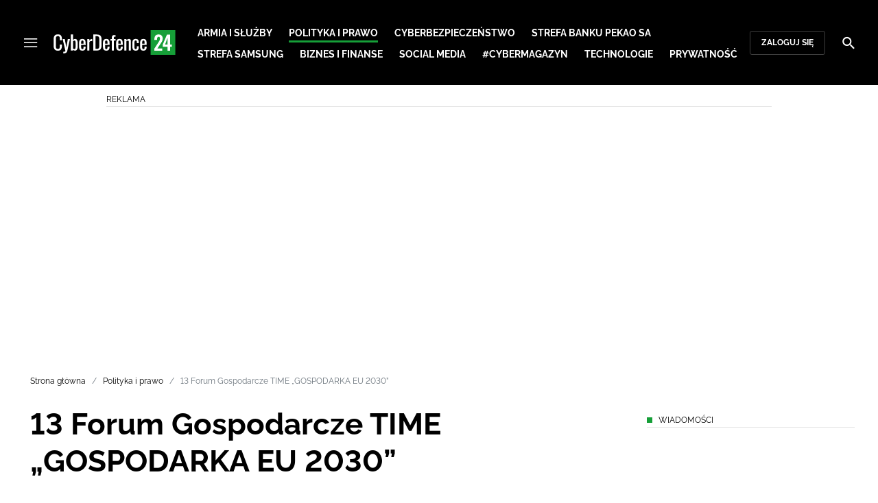

--- FILE ---
content_type: text/html; charset=utf-8
request_url: https://cyberdefence24.pl/polityka-i-prawo/13-forum-gospodarcze-time-gospodarka-eu-2030
body_size: 26189
content:
<!DOCTYPE html><html lang="pl" data-vue-meta-server-rendered class="--theme-cyberdefence24" data-vue-meta="%7B%22class%22:%7B%22ssr%22:%22--theme-cyberdefence24%22%7D%7D"><head><meta charset="UTF-8"><meta http-equiv="X-UA-Compatible" content="IE=edge"><meta name="viewport" content="width=device-width,initial-scale=1,maximum-scale=5"><meta name="twitter:card" content="summary_large_image"><link rel="preconnect" href="https://www.googletagservices.com"><meta data-vue-meta="ssr" name="facebook-domain-verification" content="ayofuziy9z9sua1xlyckk5wkqrj7eb"><meta data-vue-meta="ssr" name="title" content="13 Forum Gospodarcze TIME  „GOSPODARKA EU 2030”"><meta data-vue-meta="ssr" name="description" content="Forum Gospodarcze TIME to największe wydarzenie sektora ICT w rejonie CEE. Jest neutralną platformą dialogu ekspertów, wymiany wiedzy i informacji, wpisaną w kalendarz największych konferencji w Europie. Stanowi miejsce ważnej debaty i konsultacji społecznych przedstawicieli Rządu, Komisji Europejskiej oraz regulatorów z przedsiębiorcami. W tym roku otwieramy konsultacje dot. ram prawnych transformacji cyfrowej gospodarki o obiegu zamkniętym."><meta data-vue-meta="ssr" name="keywords" content="KIGEiT, 13 Forum Gospodarcze TIME, Unia Europejska, cyberbezpieczeństwo, zagrozenia w cyberprzestrzeni, cyberataki, transformacja cyfrowa,"><meta data-vue-meta="ssr" property="og:title" content="13 Forum Gospodarcze TIME  „GOSPODARKA EU 2030”"><meta data-vue-meta="ssr" property="og:description" content="Forum Gospodarcze TIME to największe wydarzenie sektora ICT w rejonie CEE. Jest neutralną platformą dialogu ekspertów, wymiany wiedzy i informacji, wpisaną w kalendarz największych konferencji w Europie. Stanowi miejsce ważnej debaty i konsultacji społecznych przedstawicieli Rządu, Komisji Europejskiej oraz regulatorów z przedsiębiorcami. W tym roku otwieramy konsultacje dot. ram prawnych transformacji cyfrowej gospodarki o obiegu zamkniętym."><meta data-vue-meta="ssr" property="og:image" content="https://cdn.defence24.pl/2021/01/28/1920xpx/qnmvln-paryz000.jpg"><meta data-vue-meta="ssr" property="twitter:title" content="13 Forum Gospodarcze TIME  „GOSPODARKA EU 2030”"><meta data-vue-meta="ssr" property="twitter:description" content="Forum Gospodarcze TIME to największe wydarzenie sektora ICT w rejonie CEE. Jest neutralną platformą dialogu ekspertów, wymiany wiedzy i informacji, wpisaną w kalendarz największych konferencji w Europie. Stanowi miejsce ważnej debaty i konsultacji społecznych przedstawicieli Rządu, Komisji Europejskiej oraz regulatorów z przedsiębiorcami. W tym roku otwieramy konsultacje dot. ram prawnych transformacji cyfrowej gospodarki o obiegu zamkniętym."><meta data-vue-meta="ssr" name="twitterImageAlt" content="13 Forum Gospodarcze TIME  „GOSPODARKA EU 2030”"><meta data-vue-meta="ssr" property="twitter:image" content="https://cdn.defence24.pl/2021/01/28/1920xpx/qnmvln-paryz000.jpg"><meta data-vue-meta="ssr" property="article:published_time" content="2021-01-28T08:37:10.000Z"><meta data-vue-meta="ssr" property="og:type" content="article"><meta data-vue-meta="ssr" name="robots" content="index, follow, max-image-preview:large"><meta data-vue-meta="ssr" property="og:url" content="https://cyberdefence24.pl/polityka-i-prawo/13-forum-gospodarcze-time-gospodarka-eu-2030"><meta data-vue-meta="ssr" property="article:author" content="CyberDefence24"><meta data-vue-meta="ssr" property="article:section" content="Polityka i prawo"><meta data-vue-meta="ssr" property="og:logo" content="https://cdn.defence24.pl/logos/cyberdefence24-light.svg"><title>13 Forum Gospodarcze TIME  „GOSPODARKA EU 2030”</title><link data-vue-meta="ssr" rel="icon" type="image/png" href="https://cdn.defence24.pl/favicons/cyberdefence24-favicon.png"><link data-vue-meta="ssr" rel="apple-touch-icon" href="https://cdn.defence24.pl/favicons/cyberdefence24-favicon.png"><link data-vue-meta="ssr" rel="icon" type="image/svg+xml" href="https://cdn.defence24.pl/favicons/cyberdefence24-favicon.svg"><link data-vue-meta="ssr" rel="preconnect" href="https://api-x.defence24.pl/api"><link data-vue-meta="ssr" rel="preload" href="/fonts/icomoon.b8e48cd2.woff" as="font" type="font/woff" crossOrigin="crossorigin"><link data-vue-meta="ssr" rel="preload" href="/fonts/Raleway-Bold.798e56bf.woff2" as="font" type="font/woff2" crossOrigin="crossorigin"><link data-vue-meta="ssr" rel="preload" href="/fonts/Raleway-Regular.b304ecae.woff2" as="font" type="font/woff2" crossOrigin="crossorigin"><link data-vue-meta="ssr" rel="preload" href="/fonts/Raleway-Italic.eb861377.woff2" as="font" type="font/woff2" crossOrigin="crossorigin"><link data-vue-meta="ssr" rel="canonical" href="https://cyberdefence24.pl/polityka-i-prawo/13-forum-gospodarcze-time-gospodarka-eu-2030"><style data-vue-meta="ssr" type="text/css">[object Object]</style><style data-vue-meta="ssr" type="text/css">
          :root {
            
--site-1-theme-color: #e30000;
--site-2-theme-color: #f3911a;
--site-3-theme-color: #169f38;
--site-4-theme-color: #8d99e9;
--site-5-theme-color: #e30000;
--site-6-theme-color: #2155a3;
--site-7-theme-color: #e30000;
--site-8-theme-color: #e30000;
--site-9-theme-color: #e30000;
--site-10-theme-color: #e30000;
--site-11-theme-color: #e30000;
          }
        </style><script data-vmid="gtm-container" type="text/javascript">
            window.dataLayer = window.dataLayer || [];
            function gtag(){dataLayer.push(arguments);}
            gtag('consent', 'default', {
                'ad_storage': 'denied',
                'ad_personalization': 'denied',
                'ad_user_data': 'denied'
              });
            window.gtag_enable_tcf_support = true;
            dataLayer.push({
              'event': 'info'
            });
          (function(w,d,s,l,i){w[l]=w[l]||[];w[l].push({'gtm.start':new Date().getTime(),
          event:'gtm.js'});var f=d.getElementsByTagName(s)[0],j=d.createElement(s),dl=l!='dataLayer'
          ?'&l='+l:'';j.async=true;j.src='https://www.googletagmanager.com/gtm.js?id='+i+dl;
          f.parentNode.insertBefore(j,f);})(window,document,'script','dataLayer',
          'GTM-NH45WL2');</script><script data-vmid="gam-script" async type="text/javascript" src="https://securepubads.g.doubleclick.net/tag/js/gpt.js"></script><script data-vmid="gam-container" type="text/javascript">window.googletag = window.googletag || { cmd: [] }</script><script data-vmid="btl-script" async type="text/javascript" src="https://btloader.com/tag?o=5194763873026048&amp;upapi=true"></script><link rel="stylesheet" href="/css/chunk-vendors.2fce460c.css"><link rel="stylesheet" href="/css/app.2dcead0c.css"><link rel="preload" href="/js/commons.d24.4c17141d.js" as="script"><link rel="preload" href="/js/commons.vue-easy-lightbox.4a722918.js" as="script"><link rel="preload" href="/css/chunk-vendors.2fce460c.css" as="style"><link rel="preload" href="/js/chunk-vendors.47377693.js" as="script"><link rel="preload" href="/css/app.2dcead0c.css" as="style"><link rel="preload" href="/js/app.d8bfcae1.js" as="script"><link rel="preload" href="/js/ContentView.c866975b.js" as="script"><link rel="preload" href="/js/chunk-2d0d79d9.25275462.js" as="script"><link rel="prefetch" href="/css/OAuth.e97cdfbe.css"><link rel="prefetch" href="/css/defaultVendors~modal/NoNicknameSet.f8270b05.css"><link rel="prefetch" href="/css/default~ContentView~SimplePreview.792ec396.css"><link rel="prefetch" href="/css/modal/BuySingleAccessModal.dcfca494.css"><link rel="prefetch" href="/css/modal/LogInModal.92a34e46.css"><link rel="prefetch" href="/css/modal/NoNicknameSet.66c88d92.css"><link rel="prefetch" href="/css/modal/WelcomeModal.21c774b3.css"><link rel="prefetch" href="/js/ActivateAccountView.bdb57d63.js"><link rel="prefetch" href="/js/ArticlesView.b0068d51.js"><link rel="prefetch" href="/js/ChangeAvatarView.253bb779.js"><link rel="prefetch" href="/js/ChangeCompanyDataView.f6f25a1d.js"><link rel="prefetch" href="/js/ChangeNicknameView.6a796d91.js"><link rel="prefetch" href="/js/ChangePasswordView.dd31013b.js"><link rel="prefetch" href="/js/ManageCardsView.423d53a3.js"><link rel="prefetch" href="/js/MyAccountView.5c834e3b.js"><link rel="prefetch" href="/js/MyDataView.2db0446f.js"><link rel="prefetch" href="/js/NoAccessView.2d59b68b.js"><link rel="prefetch" href="/js/OAuth.90d74582.js"><link rel="prefetch" href="/js/PasswordResetView.3be412ee.js"><link rel="prefetch" href="/js/SearchView.b76c0260.js"><link rel="prefetch" href="/js/SimplePreview.ebcf8597.js"><link rel="prefetch" href="/js/SubscriptionView.434e1e49.js"><link rel="prefetch" href="/js/defaultVendors~ArticlesView~ContentView~OAuth~PasswordResetView~SimplePreview~SubscriptionView~modal~697060f7.2d27abb6.js"><link rel="prefetch" href="/js/defaultVendors~modal/NoNicknameSet.18ce907b.js"><link rel="prefetch" href="/js/default~ContentView~SimplePreview.228d760e.js"><link rel="prefetch" href="/js/default~modal/BuySingleAccessModal~subscription.8c4c6fa1.js"><link rel="prefetch" href="/js/i18n.7e83eebb.js"><link rel="prefetch" href="/js/i18n0.befb6300.js"><link rel="prefetch" href="/js/i18n1.0563ab95.js"><link rel="prefetch" href="/js/modal/AccountNotFoundModal.e27b0303.js"><link rel="prefetch" href="/js/modal/ActivationLinkSentModal.a33154a5.js"><link rel="prefetch" href="/js/modal/BuySingleAccessModal.69bd42d5.js"><link rel="prefetch" href="/js/modal/BuySubscriptionModal.72a7b62f.js"><link rel="prefetch" href="/js/modal/ForgotPasswordModal.c6302bcb.js"><link rel="prefetch" href="/js/modal/FullNameSetupModal.bd279d22.js"><link rel="prefetch" href="/js/modal/InfoModal.ef6246f4.js"><link rel="prefetch" href="/js/modal/LogInErrorModal.424e41a5.js"><link rel="prefetch" href="/js/modal/LogInModal.2dae0eaa.js"><link rel="prefetch" href="/js/modal/MessageSentModal.1da0e55d.js"><link rel="prefetch" href="/js/modal/NoAccountModal.17a6087e.js"><link rel="prefetch" href="/js/modal/NoNicknameSet.fa7310a7.js"><link rel="prefetch" href="/js/modal/NotActiveAccountModal.003c3852.js"><link rel="prefetch" href="/js/modal/PaymentError.557d4f67.js"><link rel="prefetch" href="/js/modal/SetNickname.df97a8b2.js"><link rel="prefetch" href="/js/modal/SubscriptionConflictModal.a71ae3b7.js"><link rel="prefetch" href="/js/modal/WelcomeModal.1545fe81.js"><link rel="prefetch" href="/js/subscription.b5faf0d9.js"><link rel="prefetch" href="/playlist.css"><link rel="prefetch" href="/precache-manifest.665f8607d736d3f5ff1dbfeec803b9ed.js"><link rel="prefetch" href="/service-worker.js"><link rel="prefetch" href="/ue_sw.js"></head><body ><script type="text/javascript" data-cmp-ab="1" src="https://cdn.consentmanager.net/delivery/js/semiautomatic.min.js" data-cmp-cdid="6dddbc560221f" data-cmp-host="a.delivery.consentmanager.net" data-cmp-cdn="cdn.consentmanager.net" data-cmp-codesrc="0"></script><div id="app" data-server-rendered="true"><script type="application/ld+json">{"@context":"https://schema.org","@graph":[{"@type":"Organization","name":"CyberDefence24","logo":{"@type":"ImageObject","contentUrl":"https://cdn.defence24.pl/logos/cyberdefence24-light.svg","caption":"CyberDefence24"},"image":{"@type":"ImageObject","contentUrl":"https://cyberdefence24.pl/site-image.jpg","url":"https://cyberdefence24.pl/","caption":"CyberDefence24"},"foundingDate":"2016-01-01","telephone":"+48228900295","address":{"@type":"PostalAddress","streetAddress":"ul. Foksal 18","postalCode":"00-372","addressLocality":"Warszawa","addressRegion":"Mazowieckie","addressCountry":"PL"},"url":"https://cyberdefence24.pl/","sameAs":["https://twitter.com/CyberDefence24","https://www.facebook.com/CyberDefence24","https://www.linkedin.com/company/cyberdefence24-pl/","https://www.youtube.com/@cyberdefence24"]},{"@type":"NewsMediaOrganization","name":"CyberDefence24","logo":{"@type":"ImageObject","contentUrl":"https://cdn.defence24.pl/logos/cyberdefence24-light.svg","caption":"CyberDefence24"},"image":{"@type":"ImageObject","contentUrl":"https://cyberdefence24.pl/site-image.jpg","url":"https://cyberdefence24.pl/","caption":"CyberDefence24"},"foundingDate":"2016-01-01","telephone":"+48228900295","address":{"@type":"PostalAddress","streetAddress":"ul. Foksal 18","postalCode":"00-372","addressLocality":"Warszawa","addressRegion":"Mazowieckie","addressCountry":"PL"},"url":"https://cyberdefence24.pl/","sameAs":["https://twitter.com/CyberDefence24","https://www.facebook.com/CyberDefence24","https://www.linkedin.com/company/cyberdefence24-pl/","https://www.youtube.com/@cyberdefence24"]},{"@type":"WebSite","name":"CyberDefence24","url":"https://cyberdefence24.pl/"}]}</script><div class="layout"><div class="navbar"><button aria-label="Menu" class="navbar__hamburger btn-link-dark p-0 btn"><i class="icon-menu --medium"></i></button><div class="container justify-content-center justify-content-lg-between"><div class="d-flex flex-nowrap justify-content-center align-items-center w-100 justify-content-md-start"><a href="/" target="_self" class="navbar__brand router-link-active"><span><img alt="Logotyp serwisu CyberDefence24" src="https://cdn.defence24.pl/logos/cyberdefence24-dark.svg" width="178" height="36"></span></a><nav class="navbar__main-nav-lg d-none d-xl-block"><ul class="list-inline mb-0 ps-6 navbar__main-nav-lg__list-lg"><li class="list-inline-item p-0 navbar__main-nav-lg__list-lg__item"><a href="/armia-i-sluzby" target="_self" class="navbar__main-nav__list__item__link btn-link-dark text-uppercase text-ui-nav-important"><span> Armia i Służby </span></a></li><li class="list-inline-item p-0 navbar__main-nav-lg__list-lg__item"><a href="/polityka-i-prawo" target="_self" class="navbar__main-nav__list__item__link btn-link-dark text-uppercase text-ui-nav-important router-link-active"><span> Polityka i prawo </span></a></li><li class="list-inline-item p-0 navbar__main-nav-lg__list-lg__item"><a href="/cyberbezpieczenstwo" target="_self" class="navbar__main-nav__list__item__link btn-link-dark text-uppercase text-ui-nav-important"><span> Cyberbezpieczeństwo </span></a></li><li class="list-inline-item p-0 navbar__main-nav-lg__list-lg__item"><a href="/strefa-pekao-sa" target="_self" class="navbar__main-nav__list__item__link btn-link-dark text-uppercase text-ui-nav-important"><span> Strefa Banku Pekao SA </span></a></li><li class="list-inline-item p-0 navbar__main-nav-lg__list-lg__item"><a href="/strefa-samsunga-" target="_self" class="navbar__main-nav__list__item__link btn-link-dark text-uppercase text-ui-nav-important"><span> Strefa Samsung </span></a></li><li class="list-inline-item p-0 navbar__main-nav-lg__list-lg__item"><a href="/biznes-i-finanse" target="_self" class="navbar__main-nav__list__item__link btn-link-dark text-uppercase text-ui-nav-important"><span> Biznes i Finanse </span></a></li><li class="list-inline-item p-0 navbar__main-nav-lg__list-lg__item"><a href="/social-media" target="_self" class="navbar__main-nav__list__item__link btn-link-dark text-uppercase text-ui-nav-important"><span> Social media </span></a></li><li class="list-inline-item p-0 navbar__main-nav-lg__list-lg__item"><a href="/cybermagazyn" target="_self" class="navbar__main-nav__list__item__link btn-link-dark text-uppercase text-ui-nav-important"><span> #CyberMagazyn </span></a></li><li class="list-inline-item p-0 navbar__main-nav-lg__list-lg__item"><a href="/technologie" target="_self" class="navbar__main-nav__list__item__link btn-link-dark text-uppercase text-ui-nav-important"><span> Technologie </span></a></li><li class="list-inline-item p-0 navbar__main-nav-lg__list-lg__item"><a href="/prywatnosc" target="_self" class="navbar__main-nav__list__item__link btn-link-dark text-uppercase text-ui-nav-important"><span> Prywatność </span></a></li></ul></nav></div><nav class="navbar__user-actions d-none d-md-flex"><!----><button class="navbar__user-actions__btn btn-secondary-dark btn-sm btn"> Zaloguj się </button></nav></div><button class="navbar__my-account-btn btn-secondary-dark btn-sm text-nowrap btn d-none"> Moje konto </button><button aria-label="Szukaj" class="navbar__search btn-link-dark p-0 btn"><i class="icon-search --medium"></i></button></div> <!----><div class="layout__middle"><div class="article"><script type="application/ld+json">{"@context":"https://schema.org","@graph":[{"@type":"BreadcrumbList","itemListElement":[{"@type":"ListItem","position":1,"name":"Strona główna","item":"https://cyberdefence24.pl/"},{"@type":"ListItem","position":2,"name":"Polityka i prawo","item":"https://cyberdefence24.pl/polityka-i-prawo"},{"@type":"ListItem","position":3,"name":"13 Forum Gospodarcze TIME  „GOSPODARKA EU 2030”"}]}]}</script><div class="container-fluid px-0"><div class="page-builder page-builder-top"><style>
      .page-builder-top {
        grid-template-columns: repeat(6, minmax(0, 1fr))
      }
    </style> <section class="block" style="grid-column:span 6;grid-row:span 2;"><section class="ad-banner module --size-main-index"><div class="ad-banner__box"><header class="line-header ad-banner__header --light"><div class="line-header__content text-ui-separator text-uppercase m-0 mt-4 mb-3 fw-normal"><span>Reklama</span> <!----></div></header> <!----></div></section> <!----> </section></div></div><div class="container my-6"><nav class="Breadcrumb text-ui-separator mb-3"><ul class="list-unstyled"><li><a href="/" target="_self" class="router-link-active"><span>Strona główna</span></a></li><li><a href="/polityka-i-prawo" target="_self" class="router-link-active"><span>Polityka i prawo</span></a></li><li><span class="text-muted"><span>13 Forum Gospodarcze TIME  „GOSPODARKA EU 2030”</span></span></li></ul></nav><div class="row"><article class="col-12 article-content col-xl-8"><main class="page-builder page-builder-424aa9fa-e04a-410f-8dce-7470b8983a8c"><style>
      .page-builder-fe3b2aef-23b0-4f0b-ac21-4e41f9e57645 {
        grid-template-columns: repeat(6, minmax(0, 1fr))
      }
    </style> <section class="block" style="grid-column:span 6;grid-row:span 3;"><header class="article-header --loaded"><h1 class="article-header__title fs-3 fs-lg-1">13 Forum Gospodarcze TIME  „GOSPODARKA EU 2030”</h1> <div class="row justify-content-between"><div class="col-auto"><div><a href="/strona-autora/cyberdefence24" target="_self" class="text-decoration-none"><span><div class="article-author"><img src="https://cdn.defence24.pl/2021/10/07/100x100px/2021/10/07/originals/3Aj3SReasshCX6mB7PtqB9bIrG2FVF8FvJtKQP85.z4pa.webp" alt="" srcset="https://cdn.defence24.pl/2021/10/07/100x100px/2021/10/07/originals/3Aj3SReasshCX6mB7PtqB9bIrG2FVF8FvJtKQP85.z4pa.webp" width="100" height="100" author="Paweł Korzeniewski" caption="" fullscreen="https://cdn.defence24.pl/2021/10/07/1920xpx/2021/10/07/originals/3Aj3SReasshCX6mB7PtqB9bIrG2FVF8FvJtKQP85.fxlu.webp" class="img article-author__avatar img-avatar me-4"> <p class="article-author__texts"><span class="article-author__name text-ui-small text-uppercase">
          CyberDefence24 
        </span> <time datetime="2021-01-28T08:37:10.000Z" class="article-author__publication-time fs-small">
            28.01.2021 09:37
          </time></p></div></span></a></div></div> <div class="col-auto d-flex justify-content-between align-items-center"><ul class="article-actions list-inline mb-0 me-lg-3"><li class="article-actions__item list-inline-item d-none d-lg-inline-block"><div hideForMobile="true" class="screen --open"><button class="article-action btn-link p-0 btn"><i class="article-action__icon me-1 icon-print --small"></i> <span class="text-ui-separator-link">
          Drukuj
        </span></button> <!----></div></li><li class="article-actions__item list-inline-item"><div class="screen --open"><button class="article-action btn-link p-0 btn"><i class="article-action__icon me-1 icon-download --small"></i> <span class="text-ui-separator-link">
          PDF
        </span></button> <!----></div></li></ul> <ul class="article-socials list-inline mb-0 d-none d-lg-block"><li class="article-socials__item list-inline-item p-0"><button title="Facebook" class="article-social btn-secondary btn-small btn-square btn"><i class="icon-facebook --medium"></i></button></li><li class="article-socials__item list-inline-item p-0"><button title="Twitter" class="article-social btn-secondary btn-small btn-square btn"><i class="icon-x --medium"></i></button></li><li class="article-socials__item list-inline-item p-0"><button title="LinkedIn" class="article-social btn-secondary btn-small btn-square btn"><i class="icon-linkedin --medium"></i></button></li><li class="article-socials__item list-inline-item p-0"><button title="Instagram" class="article-social btn-secondary btn-small btn-square btn"><i class="icon-instagram --medium"></i></button></li></ul></div></div> <div class="article-header__wrap"><div class="article-header__image"><figure class="image-with-caption"><div><div class="image-with-caption__image-wrapper"><img src="https://cdn.defence24.pl/2021/01/28/580xpx/2021/01/28/originals/rwFcuw4BuEIqmoPDvjZgEzeX3Xac4kp8iTvdiGXU.il25.jpg" alt="Fot. Defnsjen/Wikipedia Commons/CC 4.0" srcset="https://cdn.defence24.pl/2021/01/28/580xpx/2021/01/28/originals/rwFcuw4BuEIqmoPDvjZgEzeX3Xac4kp8iTvdiGXU.il25.jpg, https://cdn.defence24.pl/2021/01/28/580xpx/2021/01/28/originals/rwFcuw4BuEIqmoPDvjZgEzeX3Xac4kp8iTvdiGXU.il25.jpg 2x" width="1920" height="1080" author="" fetchpriority="high" class="img image-with-caption__image"> <section class="empty-div article-header__ad"></section></div> <!----></div> <figcaption class="image-with-caption__caption">
        Fot. Defnsjen/Wikipedia Commons/CC 4.0
       <!----></figcaption></figure> <!----></div></div> <ul class="article-share list-inline d-lg-none bg-black mb-0"><li class="article-share-item list-inline-item m-0"><button class="share-button btn-link-dark px-0 btn"><i class="share-button__icon icon-facebook --small"></i> <span class="text-ui-x-small text-uppercase mb-0">
        Facebook
      </span></button></li><li class="article-share-item list-inline-item m-0"><button class="share-button btn-link-dark px-0 btn"><i class="share-button__icon icon-x --small"></i> <span class="text-ui-x-small text-uppercase mb-0">
        Twitter
      </span></button></li><li class="article-share-item list-inline-item m-0"><button class="share-button btn-link-dark px-0 btn"><i class="share-button__icon icon-linkedin --small"></i> <span class="text-ui-x-small text-uppercase mb-0">
        LinkedIn
      </span></button></li><li class="article-share-item list-inline-item m-0"><button class="share-button btn-link-dark px-0 btn"><i class="share-button__icon icon-link --small"></i> <span class="text-ui-x-small text-uppercase mb-0">
        Kopiuj link
      </span></button></li><li class="article-share-item list-inline-item m-0"><button class="share-button btn-link-dark px-0 btn"><i class="share-button__icon icon-email --small"></i> <span class="text-ui-x-small text-uppercase mb-0">
        Wyślij email
      </span></button></li></ul> <div class="article-header__lead"><p><strong>Forum Gospodarcze TIME to największe wydarzenie sektora ICT w rejonie CEE. Jest neutralną platformą dialogu ekspertów, wymiany wiedzy i informacji, wpisaną w kalendarz największych konferencji w Europie. Stanowi miejsce ważnej debaty i konsultacji społecznych przedstawicieli Rządu, Komisji Europejskiej oraz regulatorów z przedsiębiorcami. W tym roku otwieramy konsultacje dot. ram prawnych transformacji cyfrowej gospodarki o obiegu zamkniętym.</strong></p></div> <script type="application/ld+json">{"@context":"https://schema.org","@graph":[{"@type":"NewsArticle","mainEntityOfPage":{"@type":"WebPage","@id":"https://cyberdefence24.pl/polityka-i-prawo/13-forum-gospodarcze-time-gospodarka-eu-2030"},"headline":"13 Forum Gospodarcze TIME  „GOSPODARKA EU 2030”","articleSection":"Polityka i prawo","description":"Forum Gospodarcze TIME to największe wydarzenie sektora ICT w rejonie CEE. Jest neutralną platformą dialogu ekspertów, wymiany wiedzy i informacji, wpisaną w kalendarz największych konferencji w Europie. Stanowi miejsce ważnej debaty i konsultacji społecznych przedstawicieli Rządu, Komisji Europejskiej oraz regulatorów z przedsiębiorcami. W tym roku otwieramy konsultacje dot. ram prawnych transformacji cyfrowej gospodarki o obiegu zamkniętym.","image":"https://cdn.defence24.pl//2021/01/28/originals/rwFcuw4BuEIqmoPDvjZgEzeX3Xac4kp8iTvdiGXU.webp","datePublished":"2021-01-28T09:37:10+01:00","dateModified":"2021-01-28T09:37:10+01:00","author":[{"@type":"Person","name":"CyberDefence24 ","url":"https://cyberdefence24.pl/strona-autora/cyberdefence24"}],"inLanguage":"PL","isAccessibleForFree":true,"url":"https://cyberdefence24.pl/polityka-i-prawo/13-forum-gospodarcze-time-gospodarka-eu-2030","publisher":{"@id":"https://cyberdefence24.pl","@type":"NewsMediaOrganization","name":"CyberDefence24","logo":"https://cdn.defence24.pl/logos/cyberdefence24-light.svg"}}]}</script></header> <!----> </section><section class="block" style="grid-column:span 6;grid-row:span 1;"><section class="html-module --light" style="background-color:inherit;"><p><span>Rozmiar rynku Unii Europejskiej daje krajom członkowskim nowe szanse rozwojowe. Jednak skorzystanie z nich wymaga ścisłej współpracy </span><span>i szybkiej modernizacji ram regulacyjnych. Wspólne działanie pozwoli przyspieszyć przechodzenie od koncepcji do praktycznego wdrożenia zharmonizowanych rozwiązań.</span></p>
<p><span>Zgodnie z koncepcją nowej wizji gospodarczej UE, Komisja Europejska konsekwentnie przygotowuje i wdraża kompleksowy pakiet rozporządzeń, dyrektyw i decyzji, które zmienią priorytety polityki gospodarczej i reguły prowadzenia działalności gospodarczej. Realizowana jest polityka szybkiej podwójnej transformacji, tzn. transformacji cyfrowej i ekologicznej, której zakładanym skutkiem ma być szybszy wzrost skali działalności przedsiębiorstw cyfrowych UE. Pandemia COVID-19 zmieniła nasze dotychczasowe życie i wywołała ogólnoświatowy kryzys, ale potwierdziła również odporność przemysłu cyfrowego na tego typu ryzyka, co znajduje swój wyraz w przyspieszeniu cyfryzacji całości procesów biznesowych. </span>Tematyka Forum została podzielona na cztery nurty tematyczne: infrastrukturalny, przemysłowy, finansowy oraz usługowy.</p>
<p><b><span>Tematy poruszone podczas </span>13 FG TIME:</b></p>
<div>
<ul type="disc">
<li class="x_MsoNormal">KPO - polityka społeczna i edukacyjna</li>
<li class="x_MsoNormal">Ramy prawne gospodarki cyfrowej UE 2030</li>
<li class="x_MsoNormal">Polska Gospodarka Cyfrowa w Europie 2030</li>
<li class="x_MsoNormal">Regulacje i praktyka w realizacji cyfrowej wizji Europy 4.0</li>
<li class="x_MsoNormal">Kierunek regulacji europejskich vs. realia w Polsce</li>
<li class="x_MsoNormal">Jak finansować i budować sieci szerokopasmowe</li>
<li class="x_MsoNormal">KPO - wsparcie dla MŚP w ramach realizacji polityki integracji rynkowej i konkurencyjności</li>
<li class="x_MsoNormal">Kompatybilność transformacji przemysłu 4.0 i energetyki</li>
<li class="x_MsoNormal">Gospodarka Wodorowa - szanse i zagrożenia</li>
<li class="x_MsoNormal">Finansowanie odbudowy gospodarki po pandemii, w oparciu o budżet, środki unijne i prywatne</li>
<li class="x_MsoNormal">Przyszłość E-commerce</li>
<li class="x_MsoNormal">Implementacja Europejskiego Zielonego Ładu</li>
<li class="x_MsoNormal">Cyfrowe pieniądze - szansa, rewolucja, czy zagrożenie?</li>
<li class="x_MsoNormal">Przyszłość Cyfrowego Rynku Medialnego</li>
<li class="x_MsoNormal"><span lang="EN-US">Suwerenność cyfrowa i cyberbezpieczeństwo</span></li>
<li class="x_MsoNormal">Usługi  AI w gospodarce</li>
<li class="x_MsoNormal">Cyfryz<span lang="EN-US">acja ochrony zdrowia</span></li>
<li class="x_MsoNormal">Certyfikacja i regulacje w cyberbezpieczeństwie.</li>
</ul>
</div>
<p class="x_MsoNormal">Zaproszeni goście:<b><span> </span></b><span>Wicepremier Jarosław Gowin, Tadeusz Kościński – Minister Finansów, Jakub Boratyński –Head of Unit for Cybersecurity and Digital Privacy DG CNECT, Pēteris Zilgalvis</span><i><span> </span>-<span> </span></i><span class="x_acopre">Head of Unit, Digital Innovation and Blockchain, DG CNECT<span> </span></span>Johen Friedrich – Open Forum Europe, Cecilia Bonefeld-Dahl – CEO Digital Europe, Frederic Pujol – IDATE Digiworld, Oliver Blank – Director European Affairs ZVEI. Pełna lista prelegentów dostępna na fgtime.pl</p>
<p class="x_MsoNormal">Organizatorzy FGTIME 2021<b><span> </span></b>– Krajowa Izba Gospodarcza Elektroniki i Telekomunikacji, Związek Cyfrowa Polska, Fundacja Digital Poland, Izba Gospodarki Elektronicznej,<span> </span>Krajowa Izba Komunikacji Ethernetowej, Konfederacja Lewiatan,<span> </span>Polska Izba Informatyki i Telekomunikacji, Polska Izba Komunikacji Elektronicznej,<span> </span>Fundacja Teraz Polska, Uniwersytet Mikołaja Kopernika,  Niemieckie Stowarzyszenie Producentów Sprzętu Elektrycznego i Elektronicznego ZVEI, Związek Banków Polskich.</p>
<p class="x_MsoNormal">Informacja prasowa KIGEiT</p></section> <!----> </section></main><!----><!----><ul data-ssr-key="0" class="tags-list list-inline mt-6"><li class="list-inline-item"><a href="/strona-tagow/kigeit" target="_self"><span><span class="badge border rounded pt-2 --white">KIGEIT</span></span></a></li><li class="list-inline-item"><a href="/strona-tagow/unia-europejska" target="_self"><span><span class="badge border rounded pt-2 --white">UNIA EUROPEJSKA</span></span></a></li><li class="list-inline-item"><a href="/strona-tagow/cyberbezpieczenstwo" target="_self"><span><span class="badge border rounded pt-2 --white">CYBERBEZPIECZEŃSTWO</span></span></a></li><li class="list-inline-item"><a href="/strona-tagow/zagrozenia-w-cyberprzestrzeni" target="_self"><span><span class="badge border rounded pt-2 --white">ZAGROZENIA W CYBERPRZESTRZENI</span></span></a></li><li class="list-inline-item d-none d-sm-inline-block"><a href="/strona-tagow/cyberataki" target="_self"><span><span class="badge border rounded pt-2 --white">CYBERATAKI</span></span></a></li><li class="list-inline-item d-none d-sm-inline-block"><a href="/strona-tagow/transformacja-cyfrowa" target="_self"><span><span class="badge border rounded pt-2 --white">TRANSFORMACJA CYFROWA</span></span></a></li><li class="list-inline-item d-block d-sm-none"><button class="btn-sm text-lowercase text-gray-60 px-0 btn">Pokaż wszystkie</button></li></ul><div class="page-builder page-builder-above-comments"><style>
      .page-builder-above-comments {
        grid-template-columns: repeat(6, minmax(0, 1fr))
      }
    </style> <section class="block" style="grid-column:span 6;grid-row:span 1;"><section class="html-module module --light" style="background-color:inherit;"><!DOCTYPE html>
<html lang="pl">
<head>
    <meta charset="UTF-8">
    <title>CyberDefence24.pl - Digital EU Ambassador</title>
</head>
<body>
    <p><em>
        Serwis CyberDefence24.pl otrzymał tytuł #DigitalEUAmbassador (Ambasadora polityki cyfrowej UE). 
        Jeśli są sprawy, które Was nurtują; pytania, na które nie znacie odpowiedzi; tematy, o których trzeba napisać – zapraszamy do kontaktu. 
        Piszcie do nas na: <a href="/cdn-cgi/l/email-protection#8ffdeaebeee4ece5eecfecf6edeafdebeae9eae1eceabdbba1ffe3"><span class="__cf_email__" data-cfemail="25574041444e464f4465465c474057414043404b464017110b5549">[email&#160;protected]</span></a>.
    </em></p>
<script data-cfasync="false" src="/cdn-cgi/scripts/5c5dd728/cloudflare-static/email-decode.min.js"></script><script defer src="https://static.cloudflareinsights.com/beacon.min.js/vcd15cbe7772f49c399c6a5babf22c1241717689176015" integrity="sha512-ZpsOmlRQV6y907TI0dKBHq9Md29nnaEIPlkf84rnaERnq6zvWvPUqr2ft8M1aS28oN72PdrCzSjY4U6VaAw1EQ==" data-cf-beacon='{"version":"2024.11.0","token":"73728e6dc90e4b86b882fcb71c6bb131","r":1,"server_timing":{"name":{"cfCacheStatus":true,"cfEdge":true,"cfExtPri":true,"cfL4":true,"cfOrigin":true,"cfSpeedBrain":true},"location_startswith":null}}' crossorigin="anonymous"></script>
</body>
</html></section> <!----> </section><section class="block" style="grid-column:span 6;grid-row:span 2;"><section class="ad-banner module --size-in-text"><div class="ad-banner__box"><header class="line-header ad-banner__header --light"><div class="line-header__content text-ui-separator text-uppercase m-0 mt-4 mb-3 fw-normal"><span>Reklama</span> <!----></div></header> <!----></div></section> <!----> </section><section class="block" style="grid-column:span 6;grid-row:span 1;"><h2 id="cyfrowy-senior-jak-walczy-się-z-oszustami">Cyfrowy Senior. Jak walczy się z oszustami?</h2> <!----> </section><section class="block" style="grid-column:span 6;grid-row:span 2;"><section class="module --version-video_switch"><figure iframe="" pdf="" videoId="M5Gu8WZNye8" videoSettings="[object Object]" pdfService="[object Object]" isLoading="true" shareService="[object Object]" class="embed-video"><div class="embed-video__content-wrapper"><!----> <!----> <button class="embed-video__play-btn shadow-none btn"><span role="presentation" class="play-icon"></span></button></div> <!----></figure></section> <!----> </section></div><div data-ssr-key="1" class="pt-4"><h3>Komentarze</h3><div class="comment-form"><!----><form class="comment-form__form d-flex flex-column"><!----><div class="form-input form-text mb-4 --medium"><textarea id="uid-12105360-" placeholder=" " aria-label="Treść komentarza" disabled="disabled" name="body" rows="5" class="form-input__control form-control"></textarea> <label for="uid-12105360-" class="form-input__label form-label">
        Treść komentarza<!----></label> </div><button type="button" class="btn-primary btn-sm align-self-end btn"> Zaloguj się </button></form></div><ol class="comments-list list-unstyled max500"></ol><div class="d-grid w-100"><button class="btn-secondary btn-sm btn-block btn" style="display:none;"> zobacz więcej komentarzy </button></div><div class="d-grid w-100"><!----></div></div><div class="page-builder page-builder-below-comments"><style>
      .page-builder-below-comments {
        grid-template-columns: repeat(6, minmax(0, 1fr))
      }
    </style> <section class="block" style="grid-column:span 6;grid-row:span 2;"><section class="ad-banner module --size-in-text"><div class="ad-banner__box"><header class="line-header ad-banner__header --light"><div class="line-header__content text-ui-separator text-uppercase m-0 mt-4 mb-3 fw-normal"><span>Reklama</span> <!----></div></header> <!----></div></section> <!----> </section></div><div id="taboola-below-comments"></div></article><div class="col-12 col-xl-3 offset-xl-1 g-0"><aside class="page-builder page-builder-right"><style>
      .page-builder-right {
        grid-template-columns: repeat(2, minmax(0, 1fr))
      }
    </style> <section class="block" style="grid-column:span 2;grid-row:span 2;"><section class="tile-module module --size-2-2 --version-s --light" style="background-color:inherit;"><header class="line-header tile-module__header --light"><h2 class="line-header__content text-ui-separator text-uppercase m-0 mt-4 mb-3 fw-normal --with-pointer"><!----> <span>
        Wiadomości
       <!----></span></h2> </header> <ul class="tile-module__grid list-unstyled"><li class="tile-module__grid__item"><div class="tile position-relative --size-s --title-below"><figure class="tile__thumbnail"><img data-srcset="https://cdn.defence24.pl/2026/01/20/380x300px/JDolC76OWlRSrzWgpxt1tAzWQEoXiI0oUdcOy0jl.qqor.webp, https://cdn.defence24.pl/2026/01/20/580x460px/JDolC76OWlRSrzWgpxt1tAzWQEoXiI0oUdcOy0jl.p4ne.webp 2x" alt="" src="[data-uri]" width="380" height="300" author="Taylor Vick/Unsplash" caption="Po ataku na sektor energii, Pełnomocnik Rządu ds. Cyberbezpieczeństwa wystosował zalecenia mające poprawić poziom zabezpieczeń. Co się w nich znalazło?" fullscreen="https://cdn.defence24.pl/2026/01/20/1920xpx/JDolC76OWlRSrzWgpxt1tAzWQEoXiI0oUdcOy0jl.56gh.webp" class="img tile__thumbnail__image"> <!----> <!----> <figcaption class="tile__thumbnail__content-wrapper --no-gradient"><!----> <!----> <!----> <!----> <div class="d-flex"><!----> <div class="article-author tile__author me-5"><img data-srcset="https://cdn.defence24.pl/2024/03/06/100x100px/lGi4WHLJE45RrTfzonIu6st5gMgyFJGQpA6KEniR.f0jo.webp" alt="Paweł Makowiec" src="[data-uri]" width="100" height="100" author="Robert Suchy/ Grupa Defence24" caption="Paweł Makowiec" fullscreen="https://cdn.defence24.pl/2024/03/06/1920xpx/lGi4WHLJE45RrTfzonIu6st5gMgyFJGQpA6KEniR.9jee.webp" class="img article-author__avatar img-avatar me-4"> <p class="article-author__texts"><span class="article-author__name text-ui-small text-uppercase">
          Paweł Makowiec
        </span> <!----></p></div></div></figcaption></figure> <a href="/cyberbezpieczenstwo/atak-na-polska-energetyke-sa-nowe-zalecenia-dla-sektora-oze" target="_self" class="tile__title stretched-link"><span>
      Atak na polską energetykę. Są nowe zalecenia dla sektora OZE
    </span></a> <!----></div></li></ul></section> <!----> </section><section class="block" style="grid-column:span 2;grid-row:span 2;"><section class="ad-banner module --size-main-content ad-banner__sticky"><div class="ad-banner__box"><header class="line-header ad-banner__header --light"><div class="line-header__content text-ui-separator text-uppercase m-0 mt-4 mb-3 fw-normal"><span>Reklama</span> <!----></div></header> <!----></div></section> <!----> </section><section class="block" style="grid-column:span 2;grid-row:span 2;"><section class="ad-banner module --size-main-content ad-banner__sticky"><div class="ad-banner__box"><header class="line-header ad-banner__header --light"><div class="line-header__content text-ui-separator text-uppercase m-0 mt-4 mb-3 fw-normal"><span>Reklama</span> <!----></div></header> <!----></div></section> <!----> </section><section class="block" style="grid-column:span 2;grid-row:span 2;"><section class="ad-banner module --size-main-content ad-banner__sticky"><div class="ad-banner__box"><header class="line-header ad-banner__header --light"><div class="line-header__content text-ui-separator text-uppercase m-0 mt-4 mb-3 fw-normal"><span>Reklama</span> <!----></div></header> <!----></div></section> <!----> </section><section class="block" style="grid-column:span 2;grid-row:span 2;"><section class="ad-banner module --size-main-content ad-banner__sticky"><div class="ad-banner__box"><header class="line-header ad-banner__header --light"><div class="line-header__content text-ui-separator text-uppercase m-0 mt-4 mb-3 fw-normal"><span>Reklama</span> <!----></div></header> <!----></div></section> <!----> </section></aside></div></div></div><div class="container my-6"><div class="row"><div class="col"><div class="page-builder page-builder-bottom"><style>
      .page-builder-bottom {
        grid-template-columns: repeat(6, minmax(0, 1fr))
      }
    </style> <section class="block" style="grid-column:span 6;grid-row:span 2;"><section class="teaser-box module --version-8s --light" style="background-color:inherit;"><!----> <header class="line-header teaser-box__header --light"><h2 class="line-header__content text-ui-separator text-uppercase m-0 mt-4 mb-3 fw-normal --with-pointer"><!----> <span><span>
        Czytaj także
      </span> <!----></span></h2> </header> <div id="uid-12105441-tab-0" label="" class="teaser-box__inner-grid"><div class="tile position-relative --size-s"><figure class="tile__thumbnail"><img data-srcset="https://cdn.defence24.pl/2024/10/31/380x300px/Mge6DiHfe6A24nngT4J1pEKu9YWwMHufR9E2yM3C.5whw.webp, https://cdn.defence24.pl/2024/10/31/580x460px/Mge6DiHfe6A24nngT4J1pEKu9YWwMHufR9E2yM3C.d8hw.webp 2x" alt="" src="[data-uri]" width="380" height="300" author="Great_bru / Envato" caption="Wilno" fullscreen="https://cdn.defence24.pl/2024/10/31/1920xpx/Mge6DiHfe6A24nngT4J1pEKu9YWwMHufR9E2yM3C.aszg.webp" class="img tile__thumbnail__image"> <!----> <!----> <figcaption class="tile__thumbnail__content-wrapper"><!----> <!----> <!----> <a href="/biznes-i-finanse/ciecia-w-tvp-wilno-to-rezygnacja-z-hard-power-wywiad" target="_self" class="tile__title stretched-link"><span>
          Cięcia w TVP Wilno. „To rezygnacja z hard power” [WYWIAD]
        </span></a> <div class="d-flex"><!----> <!----></div></figcaption></figure> <!----> <!----></div><div class="tile position-relative --size-s --small-title"><figure class="tile__thumbnail"><img data-srcset="https://cdn.defence24.pl/2026/01/12/380x300px/Ecmi7XwiMUFoUxxtWCE214oBLDwaNoXHos15zTmb.numo.webp, https://cdn.defence24.pl/2026/01/12/580x460px/Ecmi7XwiMUFoUxxtWCE214oBLDwaNoXHos15zTmb.idpy.webp 2x" alt="WAT ECSC studia podyplomowe cyberbezpieczeństwo" src="[data-uri]" width="380" height="300" author="Canva" caption="Studia podyplomowe na kierunku „Techniczne i organizacyjne aspekty cyberbezpieczeństwa” to szansa na rozwój u boku uznanych ekspertów." fullscreen="https://cdn.defence24.pl/2026/01/12/1920xpx/Ecmi7XwiMUFoUxxtWCE214oBLDwaNoXHos15zTmb.2bi7.webp" class="img tile__thumbnail__image"> <!----> <!----> <figcaption class="tile__thumbnail__content-wrapper"><!----> <!----> <!----> <a href="/cyberbezpieczenstwo/cyberbezpieczenstwo-w-praktyce-prestizowe-studia-podyplomowe-w-wat-i-ecsc" target="_self" class="tile__title stretched-link"><span>
          Cyberbezpieczeństwo w praktyce – prestiżowe studia podyplomowe w WAT i ECSC
        </span></a> <div class="d-flex"><!----> <!----></div></figcaption></figure> <!----> <!----></div><div class="tile position-relative --size-s --small-title"><figure class="tile__thumbnail"><img data-srcset="https://cdn.defence24.pl/2026/01/20/380x300px/vQuxLvPFmBILJSjtwLfVr3JdjEaKwJrzrb0PsXWE.gsbx.webp, https://cdn.defence24.pl/2026/01/20/580x460px/vQuxLvPFmBILJSjtwLfVr3JdjEaKwJrzrb0PsXWE.sgyk.webp 2x" alt="BMW Rosja blokada aut" src="[data-uri]" width="380" height="300" author="Pixabay/picryl.com/CC0" caption="Rosyjscy właściciele BMW coraz częściej zgłaszają przypadki blokady swoich aut podczas postoju. Samochód myśli, że został skradziony, lecz przyczyna leży gdzie indziej." fullscreen="https://cdn.defence24.pl/2026/01/20/1920xpx/vQuxLvPFmBILJSjtwLfVr3JdjEaKwJrzrb0PsXWE.druc.webp" class="img tile__thumbnail__image"> <!----> <!----> <figcaption class="tile__thumbnail__content-wrapper"><!----> <!----> <!----> <a href="/armia-i-sluzby/blokada-bmw-i-porsche-rosyjskich-milionerow-skutek-dzialan-wojsk-putina" target="_self" class="tile__title stretched-link"><span>
          Blokada BMW i Porsche rosyjskich milionerów. Skutek działań wojsk Putina
        </span></a> <div class="d-flex"><!----> <!----></div></figcaption></figure> <!----> <!----></div><div class="tile position-relative --size-s --small-title"><figure class="tile__thumbnail"><img data-srcset="https://cdn.defence24.pl/2026/01/19/380x300px/Iar7tiV5M2WNubLsz8ui9kgSy5OSJlgiGd9UmXTt.ql5l.webp, https://cdn.defence24.pl/2026/01/19/580x460px/Iar7tiV5M2WNubLsz8ui9kgSy5OSJlgiGd9UmXTt.1rnk.webp 2x" alt="" src="[data-uri]" width="380" height="300" author="Freepik.com. Licencja: https://www.freepik.com/legal/terms-of-use, https://support.freepik.com/s/article/Attribution-How-when-and-where" caption="Czy Wielka Brytania pójdzie w ślady Australii i zablokuje dzieciom dostęp do social mediów? Brytyjscy deputowani chcą, aby taki zakaz został wprowadzony w kraju." fullscreen="https://cdn.defence24.pl/2026/01/19/1920xpx/Iar7tiV5M2WNubLsz8ui9kgSy5OSJlgiGd9UmXTt.esvv.webp" class="img tile__thumbnail__image"> <!----> <!----> <figcaption class="tile__thumbnail__content-wrapper"><!----> <!----> <!----> <a href="/polityka-i-prawo/wielka-brytania-zakaze-dzieciom-social-mediow-wszystkie-opcje-na-stole" target="_self" class="tile__title stretched-link"><span>
          Wielka Brytania zakaże dzieciom social mediów? „Wszystkie opcje na stole”
        </span></a> <div class="d-flex"><!----> <!----></div></figcaption></figure> <!----> <!----></div><div class="tile position-relative --size-s"><figure class="tile__thumbnail"><img data-srcset="https://cdn.defence24.pl/2026/01/07/380x300px/rDEDSDpJGXBmqbSJ9NCDql0xAmTAJ92zkeDESVnO.ygwr.webp, https://cdn.defence24.pl/2026/01/07/580x460px/rDEDSDpJGXBmqbSJ9NCDql0xAmTAJ92zkeDESVnO.jvzt.webp 2x" alt="" src="[data-uri]" width="380" height="300" author="By rail fox (flufftech.net) - Own work, CC0, https://commons.wikimedia.org/w/index.php?curid=155474642" caption="Brak zasięgu podczas jazdy pociągiem jest uciążliwy dla wielu pasażerów. Czy ten znany od lat węzeł gordyjski można w jakiś sposób rozsupłać?" fullscreen="https://cdn.defence24.pl/2026/01/07/1920xpx/rDEDSDpJGXBmqbSJ9NCDql0xAmTAJ92zkeDESVnO.bslk.webp" class="img tile__thumbnail__image"> <!----> <span class="sponsored__badge">Sponsorowany</span> <figcaption class="tile__thumbnail__content-wrapper"><!----> <!----> <!----> <a href="/technologie/internet-w-pociagach-czyli-problem-uciekajacego-internetu" target="_self" class="tile__title stretched-link"><span>
          Internet w pociągach, czyli problem uciekającego internetu
        </span></a> <div class="d-flex"><!----> <!----></div></figcaption></figure> <!----> <!----></div><div class="tile position-relative --size-s"><figure class="tile__thumbnail"><img data-srcset="https://cdn.defence24.pl/2026/01/19/380x300px/5jDeBuQo0rFFDTrlF7XAkx4AxNe2mZFDtr2vi7XS.wzxa.webp, https://cdn.defence24.pl/2026/01/19/580x460px/5jDeBuQo0rFFDTrlF7XAkx4AxNe2mZFDtr2vi7XS.hm6q.webp 2x" alt="" src="[data-uri]" width="380" height="300" author="frimufilms/ Freepik" caption="OpenAI spodziewa się osiągnąć przychody sięgające setek miliardów dolarów do 2030 roku." fullscreen="https://cdn.defence24.pl/2026/01/19/1920xpx/5jDeBuQo0rFFDTrlF7XAkx4AxNe2mZFDtr2vi7XS.sxrg.webp" class="img tile__thumbnail__image"> <!----> <!----> <figcaption class="tile__thumbnail__content-wrapper"><!----> <!----> <!----> <a href="/biznes-i-finanse/chatgpt-z-nowymi-funkcjami-co-planuje-openai" target="_self" class="tile__title stretched-link"><span>
          ChatGPT z nowymi funkcjami. Co planuje OpenAI?
        </span></a> <div class="d-flex"><!----> <!----></div></figcaption></figure> <!----> <!----></div><div class="tile position-relative --size-s --small-title"><figure class="tile__thumbnail"><img data-srcset="https://cdn.defence24.pl/2026/01/19/380x300px/SwFnvRtCHQGIn5NnlD0U2MynztBnnBhlCsGRq7uA.msbw.webp, https://cdn.defence24.pl/2026/01/19/580x460px/SwFnvRtCHQGIn5NnlD0U2MynztBnnBhlCsGRq7uA.0bbm.webp 2x" alt="" src="[data-uri]" width="380" height="300" author="Polina Tankilevitch/Pexels" caption="Członkowie zorganizowanej grupy przestępczej uzyskiwali nieuprawniony dostęp do kont lekarzy w rządowym systemie gabinet.gov.pl." fullscreen="https://cdn.defence24.pl/2026/01/19/1920xpx/SwFnvRtCHQGIn5NnlD0U2MynztBnnBhlCsGRq7uA.b6lg.webp" class="img tile__thumbnail__image"> <!----> <!----> <figcaption class="tile__thumbnail__content-wrapper"><!----> <!----> <!----> <a href="/cyberbezpieczenstwo/hakerzy-przejmowali-konta-lekarzy-podrabiane-recepty-trafialy-do-obrotu" target="_self" class="tile__title stretched-link"><span>
          Hakerzy przejmowali konta lekarzy. Podrabiane recepty trafiały do obrotu
        </span></a> <div class="d-flex"><!----> <!----></div></figcaption></figure> <!----> <!----></div><div class="tile position-relative --size-s --small-title"><figure class="tile__thumbnail"><img data-srcset="https://cdn.defence24.pl/2025/12/23/380x300px/SskYNVKZvPWvugWuOPsCrY8WpTn2GRpmzd3WItJp.xprr.webp, https://cdn.defence24.pl/2025/12/23/580x460px/SskYNVKZvPWvugWuOPsCrY8WpTn2GRpmzd3WItJp.drky.webp 2x" alt="Thales AI Security Fabric" src="[data-uri]" width="380" height="300" author="Thales" caption="Thales wprowadza AI Security Fabric" fullscreen="https://cdn.defence24.pl/2025/12/23/1920xpx/SskYNVKZvPWvugWuOPsCrY8WpTn2GRpmzd3WItJp.vdvx.webp" class="img tile__thumbnail__image"> <!----> <span class="sponsored__badge">Sponsorowany</span> <figcaption class="tile__thumbnail__content-wrapper"><!----> <!----> <!----> <a href="/technologie/thales-wprowadza-ai-security-fabric-zapewniajac-bezpieczenstwo-czasu-wykonania-dla-agentowej-ai-oraz-aplikacji-opartych-na-llm" target="_self" class="tile__title stretched-link"><span>
          Thales wprowadza AI Security Fabric, zapewniając bezpieczeństwo czasu wykonania dla agentowej AI oraz aplikacji opartych na LLM
        </span></a> <div class="d-flex"><!----> <!----></div></figcaption></figure> <!----> <!----></div></div></section> <!----> </section><section class="block" style="grid-column:span undefined;grid-row:span 2;"><section class="ad-banner module --size-sticky-fixed ad-banner__sticky_fixed invisible"><div class="ad-banner__box"><header class="line-header ad-banner__header --dark"><div class="line-header__content text-ui-separator text-uppercase m-0 mt-4 mb-3 fw-normal"><span>Reklama</span> <!----></div></header> <!----></div></section> <!----> </section></div></div></div></div></div><div class="layout__middle__overlay"></div></div><footer><div class="footer-top"><div class="container"><ul class="list-unstyled mb-0 d-flex flex-wrap justify-content-center align-items-sm-star pt-3 pb-2"></ul></div></div><div class="footer-bottom"><div class="container"><div class="d-flex flex-column align-items-center"><img alt="Logotyp serwisu CyberDefence24" src="https://cdn.defence24.pl/logos/cyberdefence24-dark.svg" width="178" height="36" class="footer-bottom__logotype"><!----><ul class="footer-bottom__small-links list-unstyled d-flex mb-0 mt-5"><li class="d-inline-flex"><a href="/o-nas" target="_self" class="text-decoration-none mx-3"><span> O nas </span></a></li><li class="d-inline-flex"><a href="/kontakt" target="_self" class="text-decoration-none mx-3"><span> Kontakt </span></a></li><li class="d-inline-flex"><a href="/regulaminy" target="_self" class="text-decoration-none mx-3"><span> Regulamin </span></a></li><li class="d-inline-flex"><a href="https://cyberdefence24.pl/_rss" target="_blank" class="text-decoration-none mx-3"><span> RSS </span></a></li><li class="d-inline-flex"><a href="https://cyberdefence24.pl/polityka-prywatnosci" target="_self" class="text-decoration-none mx-3"><span> COOKIES </span></a></li><!----></ul></div></div></div><div class="appver text-ui-small bg-black">1.8.12</div></footer></div><div class="sidebar d-flex flex-column flex-nowrap "><nav class="sidebar__main-nav flex-grow-1 d-flex flex-column py-5"><ul class="sidebar__main-nav__links-list list-unstyled d-flex flex-column"><li class="sidebar__main-nav__links-list__item"><div class="sidebar__main-nav__links-list__item__wrap"><a href="/cyberbezpieczenstwo" target="_self" class="btn-link-dark text-ui-medium text-decoration-none"><span> Cyberbezpieczeństwo </span></a><!----></div><!----></li><li class="sidebar__main-nav__links-list__item"><div class="sidebar__main-nav__links-list__item__wrap"><a href="/armia-i-sluzby" target="_self" class="btn-link-dark text-ui-medium text-decoration-none"><span> Armia i Służby </span></a><!----></div><!----></li><li class="sidebar__main-nav__links-list__item"><div class="sidebar__main-nav__links-list__item__wrap"><a href="/polityka-i-prawo" target="_self" class="btn-link-dark text-ui-medium text-decoration-none router-link-active"><span> Polityka i prawo </span></a><!----></div><!----></li><li class="sidebar__main-nav__links-list__item"><div class="sidebar__main-nav__links-list__item__wrap"><a href="/biznes-i-finanse" target="_self" class="btn-link-dark text-ui-medium text-decoration-none"><span> Biznes i Finanse </span></a><!----></div><!----></li><li class="sidebar__main-nav__links-list__item"><div class="sidebar__main-nav__links-list__item__wrap"><a href="/strefa-pekao-sa" target="_self" class="btn-link-dark text-ui-medium text-decoration-none"><span> Strefa Banku Pekao SA </span></a><!----></div><!----></li><li class="sidebar__main-nav__links-list__item"><div class="sidebar__main-nav__links-list__item__wrap"><a href="/strefa-samsunga-" target="_self" class="btn-link-dark text-ui-medium text-decoration-none"><span> Strefa Samsung </span></a><!----></div><!----></li><li class="sidebar__main-nav__links-list__item"><div class="sidebar__main-nav__links-list__item__wrap"><a href="/technologie" target="_self" class="btn-link-dark text-ui-medium text-decoration-none"><span> Technologie </span></a><!----></div><!----></li><li class="sidebar__main-nav__links-list__item"><div class="sidebar__main-nav__links-list__item__wrap"><a href="/social-media" target="_self" class="btn-link-dark text-ui-medium text-decoration-none"><span> Social media </span></a><!----></div><!----></li><li class="sidebar__main-nav__links-list__item"><div class="sidebar__main-nav__links-list__item__wrap"><a href="/prywatnosc" target="_self" class="btn-link-dark text-ui-medium text-decoration-none"><span> Prywatność </span></a><!----></div><!----></li><li class="sidebar__main-nav__links-list__item"><div class="sidebar__main-nav__links-list__item__wrap"><a href="/cybermagazyn" target="_self" class="btn-link-dark text-ui-medium text-decoration-none"><span> CYBERMAGAZYN </span></a><!----></div><!----></li><li class="sidebar__main-nav__links-list__item"><div class="sidebar__main-nav__links-list__item__wrap"><a href="https://cyberdefence24.pl/kontakt" target="_self" class="btn-link-dark text-ui-medium text-decoration-none"><span> Reklama </span></a><!----></div><!----></li></ul><div class="d-block mx-5 mb-3 sidebar__main-nav__other-services"><span> Pozostałe serwisy </span></div><ul class="list-unstyled d-flex flex-column"><li class="sidebar__main-nav__links-list__item"><div class="sidebar__main-nav__links-list__item__wrap"><a rel="sponsored" href="https://kartamundurowa.pl?utm_source=cyberdefence24.pl&amp;utm_medium=menu-hamburger&amp;utm_campaign=brand" target="_self" class="btn-link-dark text-ui-medium text-decoration-none"><span> Karta Mundurowa </span></a></div></li><li class="sidebar__main-nav__links-list__item"><div class="sidebar__main-nav__links-list__item__wrap"><a href="https://defence24.pl" target="_self" class="btn-link-dark text-ui-medium text-decoration-none"><span> Defence24.pl </span></a></div></li><li class="sidebar__main-nav__links-list__item"><div class="sidebar__main-nav__links-list__item__wrap"><a href="https://energetyka24.com" target="_self" class="btn-link-dark text-ui-medium text-decoration-none"><span> Energetyka24.com </span></a></div></li><li class="sidebar__main-nav__links-list__item"><div class="sidebar__main-nav__links-list__item__wrap"><a href="https://space24.pl" target="_self" class="btn-link-dark text-ui-medium text-decoration-none"><span> Space24.pl </span></a></div></li><li class="sidebar__main-nav__links-list__item"><div class="sidebar__main-nav__links-list__item__wrap"><a href="https://infosecurity24.pl/" target="_self" class="btn-link-dark text-ui-medium text-decoration-none"><span> Infosecurity24.pl </span></a></div></li><li class="sidebar__main-nav__links-list__item"><div class="sidebar__main-nav__links-list__item__wrap"><a rel="sponsored" href="https://academy24.pl/?utm_source=site-cd24&amp;utm_medium=menu" target="_self" class="btn-link-dark text-ui-medium text-decoration-none"><span> academy24.pl </span></a></div></li></ul></nav><div class="d-lg-none d-md-none d-flex justify-content-center pt-5 login__button"><!----><button class="btn-secondary-dark btn"> Zaloguj się </button></div><ul class="sidebar__social-links list-unstyled mb-0 d-flex justify-content-around align-items-end"><li class="sidebar__social-links__item"><a href="https://twitter.com/CyberDefence24" target="_blank" class="btn-link-dark text-decoration-none d-flex flex-column align-items-center"><span><i class="icon-x --small"></i><span class="text-ui-x-small">Twitter</span></span></a></li><li class="sidebar__social-links__item"><a href="https://www.facebook.com/CyberDefence24" target="_blank" class="btn-link-dark text-decoration-none d-flex flex-column align-items-center"><span><i class="icon-facebook --small"></i><span class="text-ui-x-small">Facebook</span></span></a></li><li class="sidebar__social-links__item"><a href="https://www.linkedin.com/company/cyberdefence24-pl/" target="_blank" class="btn-link-dark text-decoration-none d-flex flex-column align-items-center"><span><i class="icon-linkedin --small"></i><span class="text-ui-x-small">LinkedIn</span></span></a></li><li class="sidebar__social-links__item"><a href="https://www.youtube.com/@cyberdefence24" target="_blank" class="btn-link-dark text-decoration-none d-flex flex-column align-items-center"><span><i class="icon-youtube --small"></i><span class="text-ui-x-small">YouTube</span></span></a></li></ul></div><!----><!----></div><script data-vue-ssr-data>window.__DATA__={"components":[{"result":{"canonical":"","pagination":{},"content":{"author":{"type":"author","value":128},"parent":{"id":36,"name":"Polityka i prawo","slug":"polityka-i-prawo","parent":{"id":34,"name":"Strona główna","slug":"\u002F","parent":null}},"properties":{"author":{"source":""},"audioNative":{"enabled":false,"publicUserId":"2edf21280fe3459cc712717036ada8b336e0f346d4620c6205864f407b74a111","projectId":null},"cover":{"image":{"type":"file","value":131914},"extraDistinction":false,"alt":"Fot. Defnsjen\u002FWikipedia Commons\u002FCC 4.0","caption":"Fot. Defnsjen\u002FWikipedia Commons\u002FCC 4.0","override":true},"labels":[{"type":"label","value":12}],"meta":{"title":"13 Forum Gospodarcze TIME  „GOSPODARKA EU 2030”","description":"Forum Gospodarcze TIME to największe wydarzenie sektora ICT w rejonie CEE. Jest neutralną platformą dialogu ekspertów, wymiany wiedzy i informacji, wpisaną w kalendarz największych konferencji w Europie. Stanowi miejsce ważnej debaty i konsultacji społecznych przedstawicieli Rządu, Komisji Europejskiej oraz regulatorów z przedsiębiorcami. W tym roku otwieramy konsultacje dot. ram prawnych transformacji cyfrowej gospodarki o obiegu zamkniętym.","keywords":"KIGEiT, 13 Forum Gospodarcze TIME, Unia Europejska, cyberbezpieczeństwo, zagrozenia w cyberprzestrzeni, cyberataki, transformacja cyfrowa,","ogTitle":"13 Forum Gospodarcze TIME  „GOSPODARKA EU 2030”","ogDescription":"Forum Gospodarcze TIME to największe wydarzenie sektora ICT w rejonie CEE. Jest neutralną platformą dialogu ekspertów, wymiany wiedzy i informacji, wpisaną w kalendarz największych konferencji w Europie. Stanowi miejsce ważnej debaty i konsultacji społecznych przedstawicieli Rządu, Komisji Europejskiej oraz regulatorów z przedsiębiorcami. W tym roku otwieramy konsultacje dot. ram prawnych transformacji cyfrowej gospodarki o obiegu zamkniętym.","ogImage":{"id":131914,"url":"https:\u002F\u002Fcdn.defence24.pl\u002F2021\u002F01\u002F28\u002F1920xpx\u002Fqnmvln-paryz000.jpg","caption":"Forum Gospodarcze TIME to największe wydarzenie sektora ICT w rejonie CEE. Jest neutralną platformą dialogu ekspertów, wymiany wiedzy i informacji, wpisaną w kalendarz największych konferencji w Europie. Stanowi miejsce ważnej debaty i konsultacji społecznych przedstawicieli Rządu, Komisji Europejskiej oraz regulatorów z przedsiębiorcami. W tym roku otwieramy konsultacje dot. ram prawnych transformacji cyfrowej gospodarki o obiegu zamkniętym."},"twitterTitle":"13 Forum Gospodarcze TIME  „GOSPODARKA EU 2030”","twitterDescription":"Forum Gospodarcze TIME to największe wydarzenie sektora ICT w rejonie CEE. Jest neutralną platformą dialogu ekspertów, wymiany wiedzy i informacji, wpisaną w kalendarz największych konferencji w Europie. Stanowi miejsce ważnej debaty i konsultacji społecznych przedstawicieli Rządu, Komisji Europejskiej oraz regulatorów z przedsiębiorcami. W tym roku otwieramy konsultacje dot. ram prawnych transformacji cyfrowej gospodarki o obiegu zamkniętym.","twitterImageAlt":"13 Forum Gospodarcze TIME  „GOSPODARKA EU 2030”","twitterImage":{"id":131914,"url":"https:\u002F\u002Fcdn.defence24.pl\u002F2021\u002F01\u002F28\u002F1920xpx\u002Fqnmvln-paryz000.jpg","caption":"Forum Gospodarcze TIME to największe wydarzenie sektora ICT w rejonie CEE. Jest neutralną platformą dialogu ekspertów, wymiany wiedzy i informacji, wpisaną w kalendarz największych konferencji w Europie. Stanowi miejsce ważnej debaty i konsultacji społecznych przedstawicieli Rządu, Komisji Europejskiej oraz regulatorów z przedsiębiorcami. W tym roku otwieramy konsultacje dot. ram prawnych transformacji cyfrowej gospodarki o obiegu zamkniętym."}},"lead":"**Forum Gospodarcze TIME to największe wydarzenie sektora ICT w rejonie CEE. Jest neutralną platformą dialogu ekspertów, wymiany wiedzy i informacji, wpisaną w kalendarz największych konferencji w Europie. Stanowi miejsce ważnej debaty i konsultacji społecznych przedstawicieli Rządu, Komisji Europejskiej oraz regulatorów z przedsiębiorcami. W tym roku otwieramy konsultacje dot. ram prawnych transformacji cyfrowej gospodarki o obiegu zamkniętym.**","premium":[],"tags":[{"type":"tag","value":47593},{"type":"tag","value":49719},{"type":"tag","value":5498},{"type":"tag","value":5459},{"type":"tag","value":42765},{"type":"tag","value":3817},{"type":"tag","value":39235}],"relatedArticles":[{"type":"content","value":79784}],"layoutOptions":[]},"contentId":79818,"contentProperties":{"ads":true,"paywall":false,"comments":true,"hideAuthor":false,"adsAdX":true,"adsAdXAdSense":true},"publicationDate":"2021-01-28 09:37:10","site":3,"slots":{"left":[],"right":[{"driver":"tile","title":"","content":{"allowDuplicates":true,"backgroundColor":"none","header":{"text":"Wiadomości","site":""},"headerLink":null,"list":{"type":"list","value":42721},"listType":"default","overrides":[],"titleVersion":"","showAuthorAvatar":true,"showAuthorName":true,"showHeader":true,"showPublicationDate":false,"showTitle":true,"showArticleTags":false,"showCategory":true,"startFromBeginning":false,"titleOnImage":false},"size":{"colSpan":2,"rowSpan":2,"isResizable":true,"minColSpan":2,"minRowSpan":2,"maxColSpan":6},"version":"S","isMobileVisible":true,"isDesktopVisible":true,"isLazyLoaded":true},{"driver":"ad_banner","title":"","content":{"autoFetchSiteTags":true,"doNotShrink":true,"forceShrink":false,"size":"main_content","sizes":[[300,250],[300,300],[300,600]],"type":"sticky","name":"cyberdefence24_pl \u003E article_page_sidebar_1","adUnit":"article_page_sidebar_1","adUnitId":23206462678,"adUnitFullPath":"cyberdefence24_pl\u002Farticle_page_sidebar_1","targeting":{"RodzajStrony":["strona artykułowa"],"STRONA":"CyberDefence24"},"id":23206462678,"networkCode":"124160847","adUnitDivId":"article_page_sidebar_1"},"size":{"colSpan":2,"isResizable":true,"maxColSpan":6,"maxRowSpan":6,"minColSpan":2,"minRowSpan":2,"rowSpan":2},"version":"WTG","isMobileVisible":false,"isDesktopVisible":true,"isLazyLoaded":true},{"driver":"ad_banner","title":"","content":{"autoFetchSiteTags":true,"doNotShrink":true,"forceShrink":false,"size":"main_content","sizes":[[300,250],[300,300],[300,600]],"type":"sticky","name":"cyberdefence24_pl \u003E article_page_sidebar_2","adUnit":"article_page_sidebar_2","adUnitId":23206367100,"adUnitFullPath":"cyberdefence24_pl\u002Farticle_page_sidebar_2","targeting":{"RodzajStrony":["strona artykułowa"],"STRONA":"CyberDefence24"},"id":23206367100,"networkCode":"124160847","adUnitDivId":"article_page_sidebar_2"},"size":{"colSpan":2,"isResizable":true,"maxColSpan":6,"maxRowSpan":6,"minColSpan":2,"minRowSpan":2,"rowSpan":2},"version":"WTG","isMobileVisible":false,"isDesktopVisible":true,"isLazyLoaded":true},{"driver":"ad_banner","title":"","content":{"autoFetchSiteTags":true,"doNotShrink":true,"forceShrink":false,"size":"main_content","sizes":[[300,250],[300,300],[300,600]],"type":"sticky","name":"cyberdefence24_pl \u003E article_page_sidebar_3","adUnit":"article_page_sidebar_3","adUnitId":23207406293,"adUnitFullPath":"cyberdefence24_pl\u002Farticle_page_sidebar_3","targeting":{"RodzajStrony":["strona artykułowa"],"STRONA":"CyberDefence24"},"id":23207406293,"networkCode":"124160847","adUnitDivId":"article_page_sidebar_3"},"size":{"colSpan":2,"isResizable":true,"maxColSpan":6,"maxRowSpan":6,"minColSpan":2,"minRowSpan":2,"rowSpan":2},"version":"WTG","isMobileVisible":false,"isDesktopVisible":true,"isLazyLoaded":true},{"driver":"ad_banner","title":"","content":{"autoFetchSiteTags":true,"doNotShrink":true,"forceShrink":false,"size":"main_content","sizes":[[300,250],[300,300],[300,600]],"type":"sticky","name":"cyberdefence24_pl \u003E article_page_sidebar_4","targeting":{"RodzajStrony":["strona artykułowa"],"STRONA":"CyberDefence24"},"adUnit":"article_page_sidebar_4","adUnitId":23206367154,"adUnitFullPath":"cyberdefence24_pl\u002Farticle_page_sidebar_4","id":23206367154,"networkCode":"124160847","adUnitDivId":"article_page_sidebar_4"},"size":{"colSpan":2,"isResizable":true,"maxColSpan":6,"maxRowSpan":6,"minColSpan":2,"minRowSpan":2,"rowSpan":2},"version":"WTG","isMobileVisible":false,"isDesktopVisible":true,"isLazyLoaded":true}],"top":[{"driver":"ad_banner","title":"","content":{"autoFetchSiteTags":true,"doNotShrink":true,"size":"main_index","type":"default","name":"cyberdefence24_pl \u003E article_page_slot_TOP","adUnit":"article_page_slot_TOP","adUnitId":23206369530,"adUnitFullPath":"cyberdefence24_pl\u002Farticle_page_slot_TOP","mobileSize":"medium","targeting":{"RodzajStrony":["strona artykułowa"],"STRONA":"CyberDefence24"},"id":23206369530,"networkCode":"124160847","adUnitDivId":"article_page_slot_top","sizes":[[1,1],[300,250],[970,250]],"forceShrink":false},"size":{"colSpan":6,"isResizable":true,"maxColSpan":6,"maxRowSpan":6,"minColSpan":2,"minRowSpan":2,"rowSpan":2},"version":"WTG","isMobileVisible":true,"isDesktopVisible":true,"isLazyLoaded":true}],"bottom":[{"driver":"teaser_box","title":"","content":{"backgroundColor":"none","header":{"text":"Czytaj także","site":"","isLink":false},"headerLink":null,"tabs":[{"allowDuplicates":true,"startFromBeginning":false,"listType":"default","label":"","list":{"type":"list","value":42721},"readMoreLink":null}],"titleVersion":"","showHeader":true,"showAuthorAvatar":true,"showAuthorName":true,"showCategory":false,"showArticleTags":false,"showPublicationDate":false},"size":{"colSpan":6,"rowSpan":2,"isResizable":false},"version":"8S","isMobileVisible":true,"isDesktopVisible":true,"isLazyLoaded":true},{"driver":"ad_banner","content":{"forceShrink":true,"doNotShrink":false,"adUnit":"article_page_sticky_bar_Bottom","adUnitId":23206365657,"adUnitDivId":"article_page_sticky_bar_bottom","adUnitFullPath":"cyberdefence24_pl\u002Farticle_page_sticky_bar_Bottom","sizes":[[1,1],[300,50],[320,50],[320,100],[360,50],[360,100],[728,90],[970,50],[970,100]],"size":"sticky_fixed","type":"sticky_fixed","networkCode":"124160847","targeting":{"STRONA":"CyberDefence24"}},"size":{"olSpan":6,"isResizable":true,"maxColSpan":6,"maxRowSpan":6,"minColSpan":2,"minRowSpan":2,"rowSpan":2},"isMobileVisible":true,"isDesktopVisible":true,"isLazyLoaded":false,"version":"WTG"}],"comments":[{"driver":"html","title":"","content":{"html":"\u003C!DOCTYPE html\u003E\n\u003Chtml lang=\"pl\"\u003E\n\u003Chead\u003E\n    \u003Cmeta charset=\"UTF-8\"\u003E\n    \u003Ctitle\u003ECyberDefence24.pl - Digital EU Ambassador\u003C\u002Ftitle\u003E\n\u003C\u002Fhead\u003E\n\u003Cbody\u003E\n    \u003Cp\u003E\u003Cem\u003E\n        Serwis CyberDefence24.pl otrzymał tytuł #DigitalEUAmbassador (Ambasadora polityki cyfrowej UE). \n        Jeśli są sprawy, które Was nurtują; pytania, na które nie znacie odpowiedzi; tematy, o których trzeba napisać – zapraszamy do kontaktu. \n        Piszcie do nas na: \u003Ca href=\"mailto:redakcja@cyberdefence24.pl\"\u003Eredakcja@cyberdefence24.pl\u003C\u002Fa\u003E.\n    \u003C\u002Fem\u003E\u003C\u002Fp\u003E\n\u003C\u002Fbody\u003E\n\u003C\u002Fhtml\u003E","scripts":[],"backgroundColor":"none","background":null},"size":{"colSpan":6,"rowSpan":1,"isResizable":true,"minColSpan":1,"minRowSpan":1,"maxColSpan":6},"version":"","isMobileVisible":true,"isDesktopVisible":true,"isLazyLoaded":true},{"driver":"ad_banner","title":"","content":{"autoFetchSiteTags":true,"doNotShrink":true,"size":"in_text","type":"default","mobileSize":"medium","adUnit":"article_page_above_comments","adUnitId":23206366992,"adUnitFullPath":"cyberdefence24_pl\u002Farticle_page_above_comments","name":"cyberdefence24_pl \u003E article_page_above_comments","targeting":{"RodzajStrony":["strona artykułowa"],"STRONA":"CyberDefence24"},"id":23206366992,"networkCode":"124160847","adUnitDivId":"article_page_above_comments","sizes":[[300,250],[620,200],[750,200]],"forceShrink":false},"size":{"colSpan":6,"isResizable":true,"maxColSpan":6,"maxRowSpan":6,"minColSpan":2,"minRowSpan":2,"rowSpan":2},"version":"WTG","isMobileVisible":true,"isDesktopVisible":true,"isLazyLoaded":true},{"driver":"ad_banner","title":"","content":{"autoFetchSiteTags":true,"doNotShrink":true,"size":"in_text","type":"default","mobileSize":"medium","adUnit":"article_page_below_comments","adUnitId":23206367010,"adUnitFullPath":"cyberdefence24_pl\u002Farticle_page_below_comments","name":"cyberdefence24_pl \u003E article_page_below_comments","targeting":{"RodzajStrony":["strona artykułowa"],"STRONA":"CyberDefence24"},"id":23206367010,"networkCode":"124160847","adUnitDivId":"article_page_below_comments","sizes":[[300,250],[620,200],[750,200]],"forceShrink":false},"size":{"colSpan":6,"isResizable":true,"maxColSpan":6,"maxRowSpan":6,"minColSpan":2,"minRowSpan":2,"rowSpan":2},"version":"WTG","isMobileVisible":true,"isDesktopVisible":true,"isLazyLoaded":true},{"driver":"heading","title":"","content":{"level":2,"text":"Cyfrowy Senior. Jak walczy się z oszustami?","name":"PLAYER HEADER"},"size":{"colSpan":6,"rowSpan":1,"minColSpan":2,"minRowSpan":1,"isResizable":true},"version":"","isMobileVisible":true,"isDesktopVisible":true,"isLazyLoaded":true},{"driver":"embed","title":"","content":{"autoplay":false,"description":"","iframe":"","pdf":[],"pdfAsLink":false,"videoIdOnHash":"https:\u002F\u002Fvideo.onnetwork.tv\u002Fembed.php?sid=M3JkLDlLMlEsMA==","videoId":"M5Gu8WZNye8","videoSettings":{"youtube":0,"hls":0,"on":1}},"size":{"colSpan":6,"rowSpan":2,"isResizable":true,"minColSpan":1,"minRowSpan":1,"maxColSpan":6},"version":"video_switch","isMobileVisible":true,"isDesktopVisible":true,"isLazyLoaded":true}],"main":[{"driver":"article_teaser","title":"","version":"","size":{"colSpan":6,"rowSpan":3},"content":{"videoSettings":{"youtube":0,"hls":0,"on":1}}},{"driver":"html","title":"","content":{"html":"\u003Cp\u003E\u003Cspan\u003ERozmiar rynku Unii Europejskiej daje krajom członkowskim nowe szanse rozwojowe. Jednak skorzystanie z nich wymaga ścisłej współpracy \u003C\u002Fspan\u003E\u003Cspan\u003Ei szybkiej modernizacji ram regulacyjnych. Wspólne działanie pozwoli przyspieszyć przechodzenie od koncepcji do praktycznego wdrożenia zharmonizowanych rozwiązań.\u003C\u002Fspan\u003E\u003C\u002Fp\u003E\r\n\u003Cp\u003E\u003Cspan\u003EZgodnie z koncepcją nowej wizji gospodarczej UE, Komisja Europejska konsekwentnie przygotowuje i wdraża kompleksowy pakiet rozporządzeń, dyrektyw i decyzji, które zmienią priorytety polityki gospodarczej i reguły prowadzenia działalności gospodarczej. Realizowana jest polityka szybkiej podwójnej transformacji, tzn. transformacji cyfrowej i ekologicznej, której zakładanym skutkiem ma być szybszy wzrost skali działalności przedsiębiorstw cyfrowych UE. Pandemia COVID-19 zmieniła nasze dotychczasowe życie i wywołała ogólnoświatowy kryzys, ale potwierdziła również odporność przemysłu cyfrowego na tego typu ryzyka, co znajduje swój wyraz w przyspieszeniu cyfryzacji całości procesów biznesowych. \u003C\u002Fspan\u003ETematyka Forum została podzielona na cztery nurty tematyczne: infrastrukturalny, przemysłowy, finansowy oraz usługowy.\u003C\u002Fp\u003E\r\n\u003Cp\u003E\u003Cb\u003E\u003Cspan\u003ETematy poruszone podczas \u003C\u002Fspan\u003E13 FG TIME:\u003C\u002Fb\u003E\u003C\u002Fp\u003E\r\n\u003Cdiv\u003E\r\n\u003Cul type=\"disc\"\u003E\r\n\u003Cli class=\"x_MsoNormal\"\u003EKPO - polityka społeczna i edukacyjna\u003C\u002Fli\u003E\r\n\u003Cli class=\"x_MsoNormal\"\u003ERamy prawne gospodarki cyfrowej UE 2030\u003C\u002Fli\u003E\r\n\u003Cli class=\"x_MsoNormal\"\u003EPolska Gospodarka Cyfrowa w Europie 2030\u003C\u002Fli\u003E\r\n\u003Cli class=\"x_MsoNormal\"\u003ERegulacje i praktyka w realizacji cyfrowej wizji Europy 4.0\u003C\u002Fli\u003E\r\n\u003Cli class=\"x_MsoNormal\"\u003EKierunek regulacji europejskich vs. realia w Polsce\u003C\u002Fli\u003E\r\n\u003Cli class=\"x_MsoNormal\"\u003EJak finansować i budować sieci szerokopasmowe\u003C\u002Fli\u003E\r\n\u003Cli class=\"x_MsoNormal\"\u003EKPO - wsparcie dla MŚP w ramach realizacji polityki integracji rynkowej i konkurencyjności\u003C\u002Fli\u003E\r\n\u003Cli class=\"x_MsoNormal\"\u003EKompatybilność transformacji przemysłu 4.0 i energetyki\u003C\u002Fli\u003E\r\n\u003Cli class=\"x_MsoNormal\"\u003EGospodarka Wodorowa - szanse i zagrożenia\u003C\u002Fli\u003E\r\n\u003Cli class=\"x_MsoNormal\"\u003EFinansowanie odbudowy gospodarki po pandemii, w oparciu o budżet, środki unijne i prywatne\u003C\u002Fli\u003E\r\n\u003Cli class=\"x_MsoNormal\"\u003EPrzyszłość E-commerce\u003C\u002Fli\u003E\r\n\u003Cli class=\"x_MsoNormal\"\u003EImplementacja Europejskiego Zielonego Ładu\u003C\u002Fli\u003E\r\n\u003Cli class=\"x_MsoNormal\"\u003ECyfrowe pieniądze - szansa, rewolucja, czy zagrożenie?\u003C\u002Fli\u003E\r\n\u003Cli class=\"x_MsoNormal\"\u003EPrzyszłość Cyfrowego Rynku Medialnego\u003C\u002Fli\u003E\r\n\u003Cli class=\"x_MsoNormal\"\u003E\u003Cspan lang=\"EN-US\"\u003ESuwerenność cyfrowa i cyberbezpieczeństwo\u003C\u002Fspan\u003E\u003C\u002Fli\u003E\r\n\u003Cli class=\"x_MsoNormal\"\u003EUsługi  AI w gospodarce\u003C\u002Fli\u003E\r\n\u003Cli class=\"x_MsoNormal\"\u003ECyfryz\u003Cspan lang=\"EN-US\"\u003Eacja ochrony zdrowia\u003C\u002Fspan\u003E\u003C\u002Fli\u003E\r\n\u003Cli class=\"x_MsoNormal\"\u003ECertyfikacja i regulacje w cyberbezpieczeństwie.\u003C\u002Fli\u003E\r\n\u003C\u002Ful\u003E\r\n\u003C\u002Fdiv\u003E\r\n\u003Cp class=\"x_MsoNormal\"\u003EZaproszeni goście:\u003Cb\u003E\u003Cspan\u003E \u003C\u002Fspan\u003E\u003C\u002Fb\u003E\u003Cspan\u003EWicepremier Jarosław Gowin, Tadeusz Kościński – Minister Finansów, Jakub Boratyński –Head of Unit for Cybersecurity and Digital Privacy DG CNECT, Pēteris Zilgalvis\u003C\u002Fspan\u003E\u003Ci\u003E\u003Cspan\u003E \u003C\u002Fspan\u003E-\u003Cspan\u003E \u003C\u002Fspan\u003E\u003C\u002Fi\u003E\u003Cspan class=\"x_acopre\"\u003EHead of Unit, Digital Innovation and Blockchain, DG CNECT\u003Cspan\u003E \u003C\u002Fspan\u003E\u003C\u002Fspan\u003EJohen Friedrich – Open Forum Europe, Cecilia Bonefeld-Dahl – CEO Digital Europe, Frederic Pujol – IDATE Digiworld, Oliver Blank – Director European Affairs ZVEI. Pełna lista prelegentów dostępna na fgtime.pl\u003C\u002Fp\u003E\r\n\u003Cp class=\"x_MsoNormal\"\u003EOrganizatorzy FGTIME 2021\u003Cb\u003E\u003Cspan\u003E \u003C\u002Fspan\u003E\u003C\u002Fb\u003E– Krajowa Izba Gospodarcza Elektroniki i Telekomunikacji, Związek Cyfrowa Polska, Fundacja Digital Poland, Izba Gospodarki Elektronicznej,\u003Cspan\u003E \u003C\u002Fspan\u003EKrajowa Izba Komunikacji Ethernetowej, Konfederacja Lewiatan,\u003Cspan\u003E \u003C\u002Fspan\u003EPolska Izba Informatyki i Telekomunikacji, Polska Izba Komunikacji Elektronicznej,\u003Cspan\u003E \u003C\u002Fspan\u003EFundacja Teraz Polska, Uniwersytet Mikołaja Kopernika,  Niemieckie Stowarzyszenie Producentów Sprzętu Elektrycznego i Elektronicznego ZVEI, Związek Banków Polskich.\u003C\u002Fp\u003E\r\n\u003Cp class=\"x_MsoNormal\"\u003EInformacja prasowa KIGEiT\u003C\u002Fp\u003E","scripts":[]},"size":{"colSpan":6,"rowSpan":1},"version":"","isMobileVisible":true,"isDesktopVisible":true,"isLazyLoaded":true}]},"containers":{"bottom":"boxed","middle":"boxed","top":"full-width"},"options":{"layout":[],"ads":true,"paywall":false,"comments":true,"hideAuthor":false,"adsAdX":true,"adsAdXAdSense":true},"title":"13 Forum Gospodarcze TIME  „GOSPODARKA EU 2030”","type":"article","pdf":{"path":"https:\u002F\u002Fapi-x.defence24.pl\u002Fapi\u002Fpdf\u002F79818","public":false},"urlPath":"polityka-i-prawo\u002F13-forum-gospodarcze-time-gospodarka-eu-2030","categoryUrl":"polityka-i-prawo","commentsCount":0,"reactionsCount":{"like":0},"readingTime":1},"meta":[{"name":"title","content":"13 Forum Gospodarcze TIME  „GOSPODARKA EU 2030”"},{"name":"description","content":"Forum Gospodarcze TIME to największe wydarzenie sektora ICT w rejonie CEE. Jest neutralną platformą dialogu ekspertów, wymiany wiedzy i informacji, wpisaną w kalendarz największych konferencji w Europie. Stanowi miejsce ważnej debaty i konsultacji społecznych przedstawicieli Rządu, Komisji Europejskiej oraz regulatorów z przedsiębiorcami. W tym roku otwieramy konsultacje dot. ram prawnych transformacji cyfrowej gospodarki o obiegu zamkniętym."},{"name":"keywords","content":"KIGEiT, 13 Forum Gospodarcze TIME, Unia Europejska, cyberbezpieczeństwo, zagrozenia w cyberprzestrzeni, cyberataki, transformacja cyfrowa,"},{"property":"og:title","content":"13 Forum Gospodarcze TIME  „GOSPODARKA EU 2030”"},{"property":"og:description","content":"Forum Gospodarcze TIME to największe wydarzenie sektora ICT w rejonie CEE. Jest neutralną platformą dialogu ekspertów, wymiany wiedzy i informacji, wpisaną w kalendarz największych konferencji w Europie. Stanowi miejsce ważnej debaty i konsultacji społecznych przedstawicieli Rządu, Komisji Europejskiej oraz regulatorów z przedsiębiorcami. W tym roku otwieramy konsultacje dot. ram prawnych transformacji cyfrowej gospodarki o obiegu zamkniętym."},{"property":"og:image","content":"https:\u002F\u002Fcdn.defence24.pl\u002F2021\u002F01\u002F28\u002F1920xpx\u002Fqnmvln-paryz000.jpg"},{"property":"twitter:title","content":"13 Forum Gospodarcze TIME  „GOSPODARKA EU 2030”"},{"property":"twitter:description","content":"Forum Gospodarcze TIME to największe wydarzenie sektora ICT w rejonie CEE. Jest neutralną platformą dialogu ekspertów, wymiany wiedzy i informacji, wpisaną w kalendarz największych konferencji w Europie. Stanowi miejsce ważnej debaty i konsultacji społecznych przedstawicieli Rządu, Komisji Europejskiej oraz regulatorów z przedsiębiorcami. W tym roku otwieramy konsultacje dot. ram prawnych transformacji cyfrowej gospodarki o obiegu zamkniętym."},{"name":"twitterImageAlt","content":"13 Forum Gospodarcze TIME  „GOSPODARKA EU 2030”"},{"property":"twitter:image","content":"https:\u002F\u002Fcdn.defence24.pl\u002F2021\u002F01\u002F28\u002F1920xpx\u002Fqnmvln-paryz000.jpg"},{"property":"article:published_time","content":"2021-01-28T08:37:10.000Z"},{"property":"og:type","content":"article"},{"name":"robots","content":"index, follow, max-image-preview:large"}],"paywall":"accessGranted","related":{"author":{"92":{"id":92,"firstName":"Szymon","lastName":"Palczewski","avatar":{"type":"file","value":1788809},"url":"\u002Fstrona-autora\u002Fszymon-palczewski","slug":"szymon-palczewski","description":"P.o Redaktor Naczelny CyberDefence24 specjalizuje się w tematyce cyberbezpieczeństwa, cyfryzacji oraz nowoczesnych technologii w kontekście bezpieczeństwa narodowego i rywalizacji geopolitycznej między państwami. Jego artykuły koncentrują się na analizie zagrożeń, wykorzystaniu technologii w sektorze wojskowym oraz wpływie innowacji na globalne bezpieczeństwo. W swoich materiałach często porusza tematykę strategii obronnych, ataków hakerskich, a także geopolitycznych aspektów technologii. Jako dziennikarz śledzi również najnowsze trendy w dziedzinie IT, sztucznej inteligencji i bezpieczeństwa informacyjnego.","position":"P.o. Redaktor Naczelny","title":null,"isEditorial":false,"isPageActive":true},"128":{"id":128,"firstName":"CyberDefence24","lastName":"","avatar":{"type":"file","value":1538147},"url":"\u002Fstrona-autora\u002Fcyberdefence24","slug":"cyberdefence24","description":"...","position":null,"title":null,"isEditorial":true,"isPageActive":true},"199":{"id":199,"firstName":"Wojciech","lastName":"Kozioł","avatar":{"type":"file","value":1617025},"url":"\u002Fstrona-autora\u002Fwojciech-koziol","slug":"wojciech-koziol","description":"Redaktor Defence24, politolog i magister nauk o bezpieczeństwie. Specjalizuje się w tematyce Europy Środkowej i Wschodniej. Jest autorem książki ,,Między Bugiem a prawdą\", która skupia się na analizie polskiej polityki wschodniej ze szczególnym uwzględnieniem Ukrainy i Białorusi. Obszary jego działalności i zainteresowań to geopolityka, bezpieczeństwo regionalne, polityka zagraniczna oraz polityka mocarstw.\n\n\u003Cp\u003E\n  Link do publikacji\u002Fksiążki: \n  \u003Cstrong\u003E\n    \u003Ca href=\"https:\u002F\u002Fmtbiznes.pl\u002Fprzeswity\u002Fwydawnictwo-przeswity\u002Fpolityka\u002Fmiedzy-bugiem-a-prawda?srsltid=AfmBOooQ-lM-Xe9u0ppzOrD7FpVL-eagJGE-iKsCkZtesKCX5BvsJquH\"\u003E\n      \u003Cstrong\u003EMiędzy Bugiem a prawdą\u003C\u002Fstrong\u003E\n    \u003C\u002Fa\u003E\n  \u003C\u002Fstrong\u003E\n\u003C\u002Fp\u003E","position":"Redaktor","title":null,"isEditorial":false,"isPageActive":true},"211":{"id":211,"firstName":"Paweł","lastName":"Makowiec","avatar":{"type":"file","value":1636275},"url":"\u002Fstrona-autora\u002Fpawel-makowiec-2","slug":"pawel-makowiec-2","description":"Redaktor CyberDefence24, interesujący się kwestiami cyberbezpieczeństwa oraz technologii w transporcie – zwłaszcza, jeżeli stawką jest bezpieczeństwo podróżujących. Kładzie duży nacisk na przedstawianie wydarzeń takimi, jakimi faktycznie są, w oparciu o rzetelne dowody. Prywatnie miłośnik transportu kolejowego, eksplorujący jego historię w Polsce.","position":"Redaktor","title":null,"isEditorial":false,"isPageActive":true},"241":{"id":241,"firstName":"Dorota","lastName":"Kwaśniewska","avatar":{"type":"file","value":1786548},"url":"\u002Fstrona-autora\u002Fdorota-kwasniewska","slug":"dorota-kwasniewska","description":"Redaktorka Cyberdefence24.pl. Specjalistka w zakresie cyberbezpieczeństwa i stosunków międzynarodowych. Współzałożycielka firmy Baysec zajmującej się bezpieczeństwem ofensywnym. Prowadzi badania nad cyberobronnością oraz przeciwdziałaniem dezinformacji. Doświadczenie zdobywała m.in. w ONZ, Kongresie Stanów Zjednoczonych oraz Polskiej Grupie Zbrojeniowej.","position":"Redaktorka","title":null,"isEditorial":false,"isPageActive":true},"259":{"id":259,"firstName":"Zuzanna","lastName":"Sadowska","avatar":null,"url":null,"slug":"zuzanna-sadowska","description":"&nbsp;","position":null,"title":null,"isEditorial":false,"isPageActive":false}},"content":{"79784":{"id":"79784","author":{"type":"author","value":128},"parent":{"id":36,"name":"Polityka i prawo","slug":"polityka-i-prawo","parent":{"id":34,"name":"Strona główna","slug":"\u002F","parent":null}},"publicationDate":"2021-01-25 13:41:57","properties":{"additionalTitles":{"long":"EROD: szpitale powinny informować o każdym naruszeniu struktur teleinformatycznych","short":"EROD: szpitale powinny informować o każdym naruszeniu struktur teleinformatycznych","clickBait":"EROD: szpitale powinny informować o każdym naruszeniu struktur teleinformatycznych","teaserBox":"EROD: szpitale powinny informować o każdym naruszeniu struktur teleinformatycznych"},"author":{"source":"PAP"},"cover":{"image":{"type":"file","value":118707},"extraDistinction":false,"alt":"Fot. pixnio.com\u002FDomena publiczna","caption":"Fot. pixnio.com\u002FDomena publiczna","override":true},"labels":[{"type":"label","value":12}],"lead":"**Szpitale powinny informować o atakach hakerskich właściwe organy nawet, jeśli w konsekwencji incydentu nie doszło do wycieku danych osobowych - wskazują nowe, styczniowe wytyczne postępowania po cyberataku dla szpitali wydane przez Europejską Radę Ochrony Danych (EROD).**"},"sponsored":false,"paywall":false,"categories":[36],"site":3,"title":"EROD: szpitale powinny informować o każdym naruszeniu struktur teleinformatycznych","type":"article","slug":"erod-szpitale-powinny-informowac-o-kazdym-naruszeniu-struktur-teleinformatycznych","urlPath":"\u002Fpolityka-i-prawo\u002Ferod-szpitale-powinny-informowac-o-kazdym-naruszeniu-struktur-teleinformatycznych","readingTime":1,"commentsCount":0,"reactionsCount":{"like":0},"related":{"tag":[47805,5459,42765,3817,9897,23482,22648,23550],"label":[12],"file":[118707]},"fullUrl":"https:\u002F\u002Fcyberdefence24.pl\u002Fpolityka-i-prawo\u002Ferod-szpitale-powinny-informowac-o-kazdym-naruszeniu-struktur-teleinformatycznych","isExternal":false},"1061117":{"id":"1061117","author":{"type":"author","value":128},"parent":{"id":1000049,"name":"Technologie","slug":"technologie","parent":{"id":34,"name":"Strona główna","slug":"\u002F","parent":null}},"publicationDate":"2025-12-29 07:35:58","properties":{"author":{"id":128,"fullName":"CyberDefence24"},"cover":{"video":{"url":"","playOnTile":false,"onNetworkUrl":"","file":null},"extraDistinction":false,"hideDescription":false,"override":false,"image":{"type":"file","value":1803312}},"labels":[{"type":"label","value":12}],"lead":"Thales wprowadza nową platformę AI Security Fabric, oferującą pierwsze na rynku mechanizmy bezpieczeństwa czasu wykonania (runtime security), zaprojektowane z myślą o ochronie agentowej sztucznej inteligencji, aplikacji opartych na dużych modelach językowych (LLM), danych przedsiębiorstw oraz tożsamości."},"sponsored":true,"paywall":false,"categories":[1000049],"site":3,"title":"Thales wprowadza AI Security Fabric, zapewniając bezpieczeństwo czasu wykonania dla agentowej AI oraz aplikacji opartych na LLM","type":"article","slug":"thales-wprowadza-ai-security-fabric-zapewniajac-bezpieczenstwo-czasu-wykonania-dla-agentowej-ai-oraz-aplikacji-opartych-na-llm","urlPath":"\u002Ftechnologie\u002Fthales-wprowadza-ai-security-fabric-zapewniajac-bezpieczenstwo-czasu-wykonania-dla-agentowej-ai-oraz-aplikacji-opartych-na-llm","readingTime":3,"commentsCount":0,"reactionsCount":{"like":0},"related":{"tag":[9879,10666,15490,16028],"label":[12],"file":[1803312]},"fullUrl":"https:\u002F\u002Fcyberdefence24.pl\u002Ftechnologie\u002Fthales-wprowadza-ai-security-fabric-zapewniajac-bezpieczenstwo-czasu-wykonania-dla-agentowej-ai-oraz-aplikacji-opartych-na-llm","isExternal":false},"1061512":{"id":"1061512","author":{"type":"author","value":128},"parent":{"id":1000049,"name":"Technologie","slug":"technologie","parent":{"id":34,"name":"Strona główna","slug":"\u002F","parent":null}},"publicationDate":"2026-01-07 09:17:21","properties":{"author":{"id":128,"fullName":"CyberDefence24"},"cover":{"video":{"url":"","playOnTile":false,"onNetworkUrl":"","file":null},"extraDistinction":false,"hideDescription":false,"override":false,"image":{"type":"file","value":1806019}},"labels":[{"type":"label","value":12}],"lead":"**Materiał sponsorowany**"},"sponsored":true,"paywall":false,"categories":[1000049],"site":3,"title":"Internet w pociągach, czyli problem uciekającego internetu","type":"article","slug":"internet-w-pociagach-czyli-problem-uciekajacego-internetu","urlPath":"\u002Ftechnologie\u002Finternet-w-pociagach-czyli-problem-uciekajacego-internetu","readingTime":6,"commentsCount":0,"reactionsCount":{"like":0},"related":{"tag":[1794,13576,15460,15812,16092,16454,36538,54846,83638,96774,102961],"label":[12],"file":[1806019]},"fullUrl":"https:\u002F\u002Fcyberdefence24.pl\u002Ftechnologie\u002Finternet-w-pociagach-czyli-problem-uciekajacego-internetu","isExternal":false},"1061760":{"id":"1061760","author":{"type":"author","value":92},"parent":{"id":1000048,"name":"Cyberbezpieczeństwo","slug":"cyberbezpieczenstwo","parent":{"id":34,"name":"Strona główna","slug":"\u002F","parent":null}},"publicationDate":"2026-01-20 10:07:52","properties":{"cover":{"video":{"url":"","playOnTile":false,"onNetworkUrl":"","file":null},"extraDistinction":false,"hideDescription":false,"override":false,"image":{"type":"file","value":1807053}},"labels":[{"type":"label","value":12}],"lead":"Współczesne cyberbezpieczeństwo to proces, decyzje, odpowiedzialność oraz umiejętność działania pod presją. Specjaliści ds. cyberbezpieczeństwa to osoby o multidyscyplinarnych kompetencjach: technicznych, prawnych, menedżerskich i operacyjnych."},"sponsored":false,"paywall":false,"categories":[1000048],"site":3,"title":"Cyberbezpieczeństwo w praktyce – prestiżowe studia podyplomowe w WAT i ECSC","type":"article","slug":"cyberbezpieczenstwo-w-praktyce-prestizowe-studia-podyplomowe-w-wat-i-ecsc","urlPath":"\u002Fcyberbezpieczenstwo\u002Fcyberbezpieczenstwo-w-praktyce-prestizowe-studia-podyplomowe-w-wat-i-ecsc","readingTime":2,"commentsCount":0,"reactionsCount":{"like":0},"related":{"tag":[5459,5480,14777,15391,38021,42708],"label":[12],"file":[1807053]},"fullUrl":"https:\u002F\u002Fcyberdefence24.pl\u002Fcyberbezpieczenstwo\u002Fcyberbezpieczenstwo-w-praktyce-prestizowe-studia-podyplomowe-w-wat-i-ecsc","isExternal":false},"1062116":{"id":"1062116","author":{"type":"author","value":259},"parent":{"id":54,"name":"Biznes i Finanse","slug":"biznes-i-finanse","parent":{"id":34,"name":"Strona główna","slug":"\u002F","parent":null}},"publicationDate":"2026-01-19 17:11:52","properties":{"author":{"id":259,"fullName":"Zuzanna Sadowska"},"cover":{"video":{"url":"","playOnTile":false,"onNetworkUrl":"","file":null},"extraDistinction":false,"hideDescription":false,"override":false,"image":{"type":"file","value":1808894}},"labels":[{"type":"label","value":12}],"lead":"Według informacji opublikowanych przez **Tibora Blaho** na platformie X, OpenAI planuje wdrożenie **szeregu nowych funkcji w ChatGPT** takich jak:"},"sponsored":false,"paywall":false,"categories":[54],"site":3,"title":"ChatGPT z nowymi funkcjami. Co planuje OpenAI?","type":"article","slug":"chatgpt-z-nowymi-funkcjami-co-planuje-openai","urlPath":"\u002Fbiznes-i-finanse\u002Fchatgpt-z-nowymi-funkcjami-co-planuje-openai","readingTime":3,"commentsCount":0,"reactionsCount":{"like":0},"related":{"tag":[10666,41934,44760,79862],"label":[12],"file":[1808894]},"fullUrl":"https:\u002F\u002Fcyberdefence24.pl\u002Fbiznes-i-finanse\u002Fchatgpt-z-nowymi-funkcjami-co-planuje-openai","isExternal":false},"1062119":{"id":"1062119","author":{"type":"author","value":211},"parent":{"id":37,"name":"Armia i Służby","slug":"armia-i-sluzby","parent":{"id":34,"name":"Strona główna","slug":"\u002F","parent":null}},"publicationDate":"2026-01-20 08:17:04","properties":{"author":{"id":211,"fullName":"Paweł Makowiec"},"cover":{"video":{"url":"","playOnTile":false,"onNetworkUrl":"","file":null},"extraDistinction":false,"hideDescription":false,"override":false,"image":{"type":"file","value":1808985}},"labels":[{"type":"label","value":12}],"lead":"Systemy walki radioelektronicznej blokują również samochody. Na problemy uskarżają się Rosjanie, którzy muszą dzwonić po pomoc drogową w związku unieruchomieniem swoich aut. Sprawa dotyczy modeli niemieckich marek BWM i Porsche. Powodem jest zabezpieczenie, które aktywuje się w konkretnych okolicznościach."},"sponsored":false,"paywall":false,"categories":[37],"site":3,"title":"Blokada BMW i Porsche rosyjskich milionerów. Skutek działań wojsk Putina","type":"article","slug":"blokada-bmw-i-porsche-rosyjskich-milionerow-skutek-dzialan-wojsk-putina","urlPath":"\u002Farmia-i-sluzby\u002Fblokada-bmw-i-porsche-rosyjskich-milionerow-skutek-dzialan-wojsk-putina","readingTime":3,"commentsCount":0,"reactionsCount":{"like":0},"related":{"tag":[1744,5459,10835,15211,15216,17645,42679],"label":[12],"file":[1808985]},"fullUrl":"https:\u002F\u002Fcyberdefence24.pl\u002Farmia-i-sluzby\u002Fblokada-bmw-i-porsche-rosyjskich-milionerow-skutek-dzialan-wojsk-putina","isExternal":false},"1062122":{"id":"1062122","author":{"type":"author","value":241},"parent":{"id":1000048,"name":"Cyberbezpieczeństwo","slug":"cyberbezpieczenstwo","parent":{"id":34,"name":"Strona główna","slug":"\u002F","parent":null}},"publicationDate":"2026-01-19 15:44:52","properties":{"author":{"id":241,"fullName":"Dorota Kwaśniewska"},"cover":{"video":{"url":"","playOnTile":false,"onNetworkUrl":"","file":null},"extraDistinction":false,"hideDescription":false,"override":false,"image":{"type":"file","value":1808876}},"labels":[{"type":"label","value":12}],"lead":"[Centralne Biuro Zwalczania Cyberprzestępczości](https:\u002F\u002Fcyberdefence24.pl\u002Farmia-i-sluzby\u002F4-lata-cbzc) (CBZC) oraz Prokuratura Krajowa skierowały do Sądu Okręgowego w Rzeszowie akt oskarżenia przeciwko **siedmiu członkom zorganizowanej grupy przestępczej**. **Od września 2024 r. do czerwca 2025 r.** zajmowali się oni [uzyskiwaniem nieuprawnionego dostępu do kont lekarzy](https:\u002F\u002Fcbzc.policja.gov.pl\u002Fbzc\u002Faktualnosci\u002F788,Uzyskiwali-dostep-do-kont-lekarzy-i-wystawiali-podrobione-recepty-grupa-rozbita-.html) w portalu **gabinet.gov.pl** oraz wystawianiem **podrobionych recept elektronicznych** na leki zawierające substancje odurzające i psychotropowe."},"sponsored":false,"paywall":false,"categories":[1000048],"site":3,"title":"Hakerzy przejmowali konta lekarzy. Podrabiane recepty trafiały do obrotu","type":"article","slug":"hakerzy-przejmowali-konta-lekarzy-podrabiane-recepty-trafialy-do-obrotu","urlPath":"\u002Fcyberbezpieczenstwo\u002Fhakerzy-przejmowali-konta-lekarzy-podrabiane-recepty-trafialy-do-obrotu","readingTime":1,"commentsCount":0,"reactionsCount":{"like":0},"related":{"tag":[9775,27662,34094,46621,61379,68853,103246,103247],"label":[12],"file":[1808876]},"fullUrl":"https:\u002F\u002Fcyberdefence24.pl\u002Fcyberbezpieczenstwo\u002Fhakerzy-przejmowali-konta-lekarzy-podrabiane-recepty-trafialy-do-obrotu","isExternal":false},"1062129":{"id":"1062129","author":{"type":"author","value":211},"parent":{"id":36,"name":"Polityka i prawo","slug":"polityka-i-prawo","parent":{"id":34,"name":"Strona główna","slug":"\u002F","parent":null}},"publicationDate":"2026-01-19 17:12:12","properties":{"author":{"id":211,"fullName":"Paweł Makowiec"},"cover":{"video":{"url":"","playOnTile":false,"onNetworkUrl":"","file":null},"extraDistinction":false,"hideDescription":false,"override":false,"image":{"type":"file","value":1808906}},"labels":[{"type":"label","value":12}],"lead":"Po wprowadzeniu przez Australię pierwszego w historii **zakazu korzystania z social mediów** przez osoby poniżej 16 lat, inne kraje postanowiły wprowadzić podobne regulacje. W tym gronie znalazła się również Polska; jak opisywaliśmy na naszych łamach, według deklaracji Romana Giertycha oraz minister edukacji Barbary Nowackiej, [prace nad projektem](https:\u002F\u002Fcyberdefence24.pl\u002Fcyberbezpieczenstwo\u002Fgiertych-z-nowacka-chca-zakazu-mediow-spolecznosciowych-dla-dzieci-prace-ruszyly) analogicznym do australijskiego już się rozpoczęły."},"sponsored":false,"paywall":false,"categories":[36],"site":3,"title":"Wielka Brytania zakaże dzieciom social mediów? „Wszystkie opcje na stole”","type":"article","slug":"wielka-brytania-zakaze-dzieciom-social-mediow-wszystkie-opcje-na-stole","urlPath":"\u002Fpolityka-i-prawo\u002Fwielka-brytania-zakaze-dzieciom-social-mediow-wszystkie-opcje-na-stole","readingTime":2,"commentsCount":0,"reactionsCount":{"like":0},"related":{"tag":[5459,7490,15215,23402,45690],"label":[12],"file":[1808906]},"fullUrl":"https:\u002F\u002Fcyberdefence24.pl\u002Fpolityka-i-prawo\u002Fwielka-brytania-zakaze-dzieciom-social-mediow-wszystkie-opcje-na-stole","isExternal":false},"1062147":{"id":"1062147","author":{"type":"author","value":199},"parent":{"id":54,"name":"Biznes i Finanse","slug":"biznes-i-finanse","parent":{"id":34,"name":"Strona główna","slug":"\u002F","parent":null}},"publicationDate":"2026-01-20 10:34:09","properties":{"author":{"id":199,"fullName":"Wojciech Kozioł"},"cover":{"video":{"url":"","playOnTile":false,"onNetworkUrl":"","file":null},"extraDistinction":false,"image":{"type":"file","value":1685694}},"labels":[{"type":"label","value":12},{"type":"label","value":5},{"type":"label","value":3}],"lead":"**Wojciech Kozioł, Defence24.pl: Jak obecnie wygląda sytuacja z TVP Wilno? Czy ktoś z rządu lub kręgów decyzyjnych odniósł się już do tego problemu?**"},"sponsored":false,"paywall":false,"categories":[54],"site":3,"title":"Cięcia w TVP Wilno. „To rezygnacja z hard power” [WYWIAD]","type":"article","slug":"ciecia-w-tvp-wilno-to-rezygnacja-z-hard-power-wywiad","urlPath":"\u002Fbiznes-i-finanse\u002Fciecia-w-tvp-wilno-to-rezygnacja-z-hard-power-wywiad","readingTime":6,"commentsCount":0,"reactionsCount":{"like":0},"related":{"tag":[887,15252,15333,15580,62944,103240],"label":[12,5,3],"file":[1685694]},"fullUrl":"https:\u002F\u002Fcyberdefence24.pl\u002Fbiznes-i-finanse\u002Fciecia-w-tvp-wilno-to-rezygnacja-z-hard-power-wywiad","isExternal":false},"1062155":{"id":"1062155","author":{"type":"author","value":211},"parent":{"id":1000048,"name":"Cyberbezpieczeństwo","slug":"cyberbezpieczenstwo","parent":{"id":34,"name":"Strona główna","slug":"\u002F","parent":null}},"publicationDate":"2026-01-20 12:44:59","properties":{"author":{"id":211,"fullName":"Paweł Makowiec"},"cover":{"video":{"url":"","playOnTile":false,"onNetworkUrl":"","file":null},"extraDistinction":false,"hideDescription":false,"override":false,"image":{"type":"file","value":1809071}},"labels":[{"type":"label","value":12}],"lead":"Sektor energetyczny otrzymał zalecenia od Pełnomocnika Rządu ds. Cyberbezpieczeństwa. Opracowany we współpracy z CSIRT GOV oraz CSIRT NASK dokument ma pomóc w zwiększeniu poziomu bezpieczeństwa, zwłaszcza w przypadku odnawialnych źródeł energii."},"sponsored":false,"paywall":false,"categories":[1000048],"site":3,"title":"Atak na polską energetykę. Są nowe zalecenia dla sektora OZE","type":"article","slug":"atak-na-polska-energetyke-sa-nowe-zalecenia-dla-sektora-oze","urlPath":"\u002Fcyberbezpieczenstwo\u002Fatak-na-polska-energetyke-sa-nowe-zalecenia-dla-sektora-oze","readingTime":3,"commentsCount":0,"reactionsCount":{"like":0},"related":{"tag":[2012,5459,9449,15574,43639,95309],"label":[12],"file":[1809071]},"fullUrl":"https:\u002F\u002Fcyberdefence24.pl\u002Fcyberbezpieczenstwo\u002Fatak-na-polska-energetyke-sa-nowe-zalecenia-dla-sektora-oze","isExternal":false}},"file":{"118707":{"id":118707,"mime":"webp","orgMime":"jpg","size":82134,"url":"\u002F2021\u002F01\u002F25\u002Foriginals\u002Ft2Y2Dy7p7OduckwgYciMoaoWChiLgBFnJZ2dseY5.webp","caption":"Fot. pixnio.com\u002FDomena publiczna","preset":"variants","width":1100,"height":619,"type":"image","srcset":[{"width":580,"url":"\u002F2021\u002F01\u002F25\u002F580xpx\u002F2021\u002F01\u002F25\u002Foriginals\u002Ft2Y2Dy7p7OduckwgYciMoaoWChiLgBFnJZ2dseY5.daku.jpg","ratio":"original"},{"width":1920,"url":"\u002F2021\u002F01\u002F25\u002F1920xpx\u002F2021\u002F01\u002F25\u002Foriginals\u002Ft2Y2Dy7p7OduckwgYciMoaoWChiLgBFnJZ2dseY5.wu38.jpg","ratio":"original"},{"width":1440,"height":520,"url":"\u002F2021\u002F01\u002F25\u002F1440x520px\u002F2021\u002F01\u002F25\u002Foriginals\u002Ft2Y2Dy7p7OduckwgYciMoaoWChiLgBFnJZ2dseY5.qmfg.jpg","ratio":"hero_desktop"},{"width":640,"height":960,"url":"\u002F2021\u002F01\u002F25\u002F640x960px\u002F2021\u002F01\u002F25\u002Foriginals\u002Ft2Y2Dy7p7OduckwgYciMoaoWChiLgBFnJZ2dseY5.rjsu.jpg","ratio":"portrait"},{"width":580,"height":460,"url":"\u002F2021\u002F01\u002F25\u002F580x460px\u002F2021\u002F01\u002F25\u002Foriginals\u002Ft2Y2Dy7p7OduckwgYciMoaoWChiLgBFnJZ2dseY5.2p6u.jpg","ratio":"tile"},{"width":380,"height":300,"url":"\u002F2021\u002F01\u002F25\u002F380x300px\u002F2021\u002F01\u002F25\u002Foriginals\u002Ft2Y2Dy7p7OduckwgYciMoaoWChiLgBFnJZ2dseY5.vyk9.jpg","ratio":"tile"},{"width":280,"height":220,"url":"\u002F2021\u002F01\u002F25\u002F280x220px\u002F2021\u002F01\u002F25\u002Foriginals\u002Ft2Y2Dy7p7OduckwgYciMoaoWChiLgBFnJZ2dseY5.lzj2.jpg","ratio":"tile"},{"width":90,"height":70,"url":"\u002F2021\u002F01\u002F25\u002F90x70px\u002F2021\u002F01\u002F25\u002Foriginals\u002Ft2Y2Dy7p7OduckwgYciMoaoWChiLgBFnJZ2dseY5.ff1y.jpg","ratio":"tile"},{"width":1920,"height":768,"url":"\u002F2021\u002F01\u002F25\u002F1920x768px\u002F2021\u002F01\u002F25\u002Foriginals\u002Ft2Y2Dy7p7OduckwgYciMoaoWChiLgBFnJZ2dseY5.4kbv.jpg","ratio":"wide"},{"width":1024,"height":409,"url":"\u002F2021\u002F01\u002F25\u002F1024x409px\u002F2021\u002F01\u002F25\u002Foriginals\u002Ft2Y2Dy7p7OduckwgYciMoaoWChiLgBFnJZ2dseY5.m1gq.jpg","ratio":"wide"},{"width":800,"height":300,"url":"\u002F2021\u002F01\u002F25\u002F800x300px\u002F2021\u002F01\u002F25\u002Foriginals\u002Ft2Y2Dy7p7OduckwgYciMoaoWChiLgBFnJZ2dseY5.b6p6.jpg","ratio":"wide"},{"width":1100,"height":1100,"url":"\u002F2021\u002F01\u002F25\u002F1100x1100px\u002F2021\u002F01\u002F25\u002Foriginals\u002Ft2Y2Dy7p7OduckwgYciMoaoWChiLgBFnJZ2dseY5.ftwy.jpg","ratio":"square"},{"width":500,"height":500,"url":"\u002F2021\u002F01\u002F25\u002F500x500px\u002F2021\u002F01\u002F25\u002Foriginals\u002Ft2Y2Dy7p7OduckwgYciMoaoWChiLgBFnJZ2dseY5.3sgd.jpg","ratio":"square"},{"width":100,"height":100,"url":"\u002F2021\u002F01\u002F25\u002F100x100px\u002F2021\u002F01\u002F25\u002Foriginals\u002Ft2Y2Dy7p7OduckwgYciMoaoWChiLgBFnJZ2dseY5.npug.jpg","ratio":"square"}]},"131914":{"id":131914,"mime":"webp","orgMime":"jpg","size":116438,"url":"\u002F2021\u002F01\u002F28\u002Foriginals\u002FrwFcuw4BuEIqmoPDvjZgEzeX3Xac4kp8iTvdiGXU.webp","caption":"Fot. Defnsjen\u002FWikipedia Commons\u002FCC 4.0","preset":"variants","type":"image","srcset":[{"width":580,"url":"https:\u002F\u002Fcdn.defence24.pl\u002F2021\u002F01\u002F28\u002F580xpx\u002F2021\u002F01\u002F28\u002Foriginals\u002FrwFcuw4BuEIqmoPDvjZgEzeX3Xac4kp8iTvdiGXU.il25.jpg","ratio":"original"},{"width":1920,"url":"https:\u002F\u002Fcdn.defence24.pl\u002F2021\u002F01\u002F28\u002F1920xpx\u002F2021\u002F01\u002F28\u002Foriginals\u002FrwFcuw4BuEIqmoPDvjZgEzeX3Xac4kp8iTvdiGXU.nppe.jpg","ratio":"original"},{"width":1440,"height":520,"url":"\u002F2021\u002F01\u002F28\u002F1440x520px\u002F2021\u002F01\u002F28\u002Foriginals\u002FrwFcuw4BuEIqmoPDvjZgEzeX3Xac4kp8iTvdiGXU.anne.jpg","ratio":"hero_desktop"},{"width":640,"height":960,"url":"\u002F2021\u002F01\u002F28\u002F640x960px\u002F2021\u002F01\u002F28\u002Foriginals\u002FrwFcuw4BuEIqmoPDvjZgEzeX3Xac4kp8iTvdiGXU.iqnr.jpg","ratio":"portrait"},{"width":580,"height":460,"url":"\u002F2021\u002F01\u002F28\u002F580x460px\u002F2021\u002F01\u002F28\u002Foriginals\u002FrwFcuw4BuEIqmoPDvjZgEzeX3Xac4kp8iTvdiGXU.9kyv.jpg","ratio":"tile"},{"width":380,"height":300,"url":"\u002F2021\u002F01\u002F28\u002F380x300px\u002F2021\u002F01\u002F28\u002Foriginals\u002FrwFcuw4BuEIqmoPDvjZgEzeX3Xac4kp8iTvdiGXU.qjjo.jpg","ratio":"tile"},{"width":280,"height":220,"url":"\u002F2021\u002F01\u002F28\u002F280x220px\u002F2021\u002F01\u002F28\u002Foriginals\u002FrwFcuw4BuEIqmoPDvjZgEzeX3Xac4kp8iTvdiGXU.beuo.jpg","ratio":"tile"},{"width":90,"height":70,"url":"\u002F2021\u002F01\u002F28\u002F90x70px\u002F2021\u002F01\u002F28\u002Foriginals\u002FrwFcuw4BuEIqmoPDvjZgEzeX3Xac4kp8iTvdiGXU.njce.jpg","ratio":"tile"},{"width":1920,"height":768,"url":"\u002F2021\u002F01\u002F28\u002F1920x768px\u002F2021\u002F01\u002F28\u002Foriginals\u002FrwFcuw4BuEIqmoPDvjZgEzeX3Xac4kp8iTvdiGXU.duyu.jpg","ratio":"wide"},{"width":1024,"height":409,"url":"\u002F2021\u002F01\u002F28\u002F1024x409px\u002F2021\u002F01\u002F28\u002Foriginals\u002FrwFcuw4BuEIqmoPDvjZgEzeX3Xac4kp8iTvdiGXU.gv9y.jpg","ratio":"wide"},{"width":800,"height":300,"url":"\u002F2021\u002F01\u002F28\u002F800x300px\u002F2021\u002F01\u002F28\u002Foriginals\u002FrwFcuw4BuEIqmoPDvjZgEzeX3Xac4kp8iTvdiGXU.tbrg.jpg","ratio":"wide"},{"width":1100,"height":1100,"url":"\u002F2021\u002F01\u002F28\u002F1100x1100px\u002F2021\u002F01\u002F28\u002Foriginals\u002FrwFcuw4BuEIqmoPDvjZgEzeX3Xac4kp8iTvdiGXU.sayf.jpg","ratio":"square"},{"width":500,"height":500,"url":"\u002F2021\u002F01\u002F28\u002F500x500px\u002F2021\u002F01\u002F28\u002Foriginals\u002FrwFcuw4BuEIqmoPDvjZgEzeX3Xac4kp8iTvdiGXU.9zso.jpg","ratio":"square"},{"width":100,"height":100,"url":"\u002F2021\u002F01\u002F28\u002F100x100px\u002F2021\u002F01\u002F28\u002Foriginals\u002FrwFcuw4BuEIqmoPDvjZgEzeX3Xac4kp8iTvdiGXU.9wol.jpg","ratio":"square"}]},"1538147":{"id":1538147,"mime":"webp","orgMime":"png","size":6319,"url":"\u002F2021\u002F10\u002F07\u002Foriginals\u002F3Aj3SReasshCX6mB7PtqB9bIrG2FVF8FvJtKQP85.webp","author":"Paweł Korzeniewski","preset":"variants","width":480,"height":480,"type":"image","srcset":[{"width":580,"url":"\u002F2021\u002F10\u002F07\u002F580xpx\u002F2021\u002F10\u002F07\u002Foriginals\u002F3Aj3SReasshCX6mB7PtqB9bIrG2FVF8FvJtKQP85.gzng.webp","ratio":"original"},{"width":1920,"url":"https:\u002F\u002Fcdn.defence24.pl\u002F2021\u002F10\u002F07\u002F1920xpx\u002F2021\u002F10\u002F07\u002Foriginals\u002F3Aj3SReasshCX6mB7PtqB9bIrG2FVF8FvJtKQP85.fxlu.webp","ratio":"original"},{"width":1920,"height":1080,"url":"\u002F2021\u002F10\u002F07\u002F1920x1080px\u002F3Aj3SReasshCX6mB7PtqB9bIrG2FVF8FvJtKQP85.pt4f.webp","ratio":"standard_16_9"},{"width":1440,"height":810,"url":"\u002F2021\u002F10\u002F07\u002F1440x810px\u002F3Aj3SReasshCX6mB7PtqB9bIrG2FVF8FvJtKQP85.riq6.webp","ratio":"standard_16_9"},{"width":1024,"height":576,"url":"\u002F2021\u002F10\u002F07\u002F1024x576px\u002F3Aj3SReasshCX6mB7PtqB9bIrG2FVF8FvJtKQP85.ft1s.webp","ratio":"standard_16_9"},{"width":800,"height":450,"url":"\u002F2021\u002F10\u002F07\u002F800x450px\u002F3Aj3SReasshCX6mB7PtqB9bIrG2FVF8FvJtKQP85.kvuv.webp","ratio":"standard_16_9"},{"width":640,"height":360,"url":"\u002F2021\u002F10\u002F07\u002F640x360px\u002F3Aj3SReasshCX6mB7PtqB9bIrG2FVF8FvJtKQP85.pjmd.webp","ratio":"standard_16_9"},{"width":320,"height":180,"url":"\u002F2021\u002F10\u002F07\u002F320x180px\u002F3Aj3SReasshCX6mB7PtqB9bIrG2FVF8FvJtKQP85.fyku.webp","ratio":"standard_16_9"},{"width":1440,"height":520,"url":"\u002F2021\u002F10\u002F07\u002F1440x520px\u002F2021\u002F10\u002F07\u002Foriginals\u002F3Aj3SReasshCX6mB7PtqB9bIrG2FVF8FvJtKQP85.spuw.webp","ratio":"hero_desktop"},{"width":640,"height":960,"url":"\u002F2021\u002F10\u002F07\u002F640x960px\u002F2021\u002F10\u002F07\u002Foriginals\u002F3Aj3SReasshCX6mB7PtqB9bIrG2FVF8FvJtKQP85.rbss.webp","ratio":"portrait"},{"width":580,"height":460,"url":"\u002F2021\u002F10\u002F07\u002F580x460px\u002F2021\u002F10\u002F07\u002Foriginals\u002F3Aj3SReasshCX6mB7PtqB9bIrG2FVF8FvJtKQP85.slty.webp","ratio":"tile"},{"width":380,"height":300,"url":"\u002F2021\u002F10\u002F07\u002F380x300px\u002F2021\u002F10\u002F07\u002Foriginals\u002F3Aj3SReasshCX6mB7PtqB9bIrG2FVF8FvJtKQP85.vgs9.webp","ratio":"tile"},{"width":280,"height":220,"url":"\u002F2021\u002F10\u002F07\u002F280x220px\u002F2021\u002F10\u002F07\u002Foriginals\u002F3Aj3SReasshCX6mB7PtqB9bIrG2FVF8FvJtKQP85.60a6.webp","ratio":"tile"},{"width":90,"height":70,"url":"\u002F2021\u002F10\u002F07\u002F90x70px\u002F2021\u002F10\u002F07\u002Foriginals\u002F3Aj3SReasshCX6mB7PtqB9bIrG2FVF8FvJtKQP85.4hij.webp","ratio":"tile"},{"width":1920,"height":768,"url":"\u002F2021\u002F10\u002F07\u002F1920x768px\u002F2021\u002F10\u002F07\u002Foriginals\u002F3Aj3SReasshCX6mB7PtqB9bIrG2FVF8FvJtKQP85.rubr.webp","ratio":"wide"},{"width":1024,"height":409,"url":"\u002F2021\u002F10\u002F07\u002F1024x409px\u002F2021\u002F10\u002F07\u002Foriginals\u002F3Aj3SReasshCX6mB7PtqB9bIrG2FVF8FvJtKQP85.d2av.webp","ratio":"wide"},{"width":800,"height":300,"url":"\u002F2021\u002F10\u002F07\u002F800x300px\u002F2021\u002F10\u002F07\u002Foriginals\u002F3Aj3SReasshCX6mB7PtqB9bIrG2FVF8FvJtKQP85.iodx.webp","ratio":"wide"},{"width":1100,"height":1100,"url":"\u002F2021\u002F10\u002F07\u002F1100x1100px\u002F2021\u002F10\u002F07\u002Foriginals\u002F3Aj3SReasshCX6mB7PtqB9bIrG2FVF8FvJtKQP85.m1hp.webp","ratio":"square"},{"width":500,"height":500,"url":"\u002F2021\u002F10\u002F07\u002F500x500px\u002F2021\u002F10\u002F07\u002Foriginals\u002F3Aj3SReasshCX6mB7PtqB9bIrG2FVF8FvJtKQP85.tdes.webp","ratio":"square"},{"width":100,"height":100,"url":"https:\u002F\u002Fcdn.defence24.pl\u002F2021\u002F10\u002F07\u002F100x100px\u002F2021\u002F10\u002F07\u002Foriginals\u002F3Aj3SReasshCX6mB7PtqB9bIrG2FVF8FvJtKQP85.z4pa.webp","ratio":"square"}]},"1617025":{"id":1617025,"mime":"jpg","orgMime":"jpg","size":2031311,"url":"\u002F2023\u002F12\u002F11\u002Foriginals\u002F8QEoofg0C2O1R6JMTSUEkikQs55GL0w3pR2wRV5S.jpg","author":"Defence24.pl","preset":"variants","type":"image","srcset":[{"width":580,"url":"\u002F2023\u002F12\u002F11\u002F580xpx\u002F8QEoofg0C2O1R6JMTSUEkikQs55GL0w3pR2wRV5S.okzt.jpg","ratio":"original"},{"width":1920,"url":"\u002F2023\u002F12\u002F11\u002F1920xpx\u002F8QEoofg0C2O1R6JMTSUEkikQs55GL0w3pR2wRV5S.mhx4.jpg","ratio":"original"},{"width":1920,"height":1080,"url":"\u002F2023\u002F12\u002F11\u002F1920x1080px\u002F8QEoofg0C2O1R6JMTSUEkikQs55GL0w3pR2wRV5S.h0xa.jpg","ratio":"standard_16_9"},{"width":1440,"height":810,"url":"\u002F2023\u002F12\u002F11\u002F1440x810px\u002F8QEoofg0C2O1R6JMTSUEkikQs55GL0w3pR2wRV5S.ajyb.jpg","ratio":"standard_16_9"},{"width":1024,"height":576,"url":"\u002F2023\u002F12\u002F11\u002F1024x576px\u002F8QEoofg0C2O1R6JMTSUEkikQs55GL0w3pR2wRV5S.dbzr.jpg","ratio":"standard_16_9"},{"width":800,"height":450,"url":"\u002F2023\u002F12\u002F11\u002F800x450px\u002F8QEoofg0C2O1R6JMTSUEkikQs55GL0w3pR2wRV5S.yibb.jpg","ratio":"standard_16_9"},{"width":640,"height":360,"url":"\u002F2023\u002F12\u002F11\u002F640x360px\u002F8QEoofg0C2O1R6JMTSUEkikQs55GL0w3pR2wRV5S.wd39.jpg","ratio":"standard_16_9"},{"width":320,"height":180,"url":"\u002F2023\u002F12\u002F11\u002F320x180px\u002F8QEoofg0C2O1R6JMTSUEkikQs55GL0w3pR2wRV5S.gjrb.jpg","ratio":"standard_16_9"},{"width":1440,"height":520,"url":"\u002F2023\u002F12\u002F11\u002F1440x520px\u002F8QEoofg0C2O1R6JMTSUEkikQs55GL0w3pR2wRV5S.urcu.jpg","ratio":"hero_desktop"},{"width":640,"height":960,"url":"\u002F2023\u002F12\u002F11\u002F640x960px\u002F8QEoofg0C2O1R6JMTSUEkikQs55GL0w3pR2wRV5S.0f80.jpg","ratio":"portrait"},{"width":580,"height":460,"url":"\u002F2023\u002F12\u002F11\u002F580x460px\u002F8QEoofg0C2O1R6JMTSUEkikQs55GL0w3pR2wRV5S.f6ka.jpg","ratio":"tile"},{"width":380,"height":300,"url":"\u002F2023\u002F12\u002F11\u002F380x300px\u002F8QEoofg0C2O1R6JMTSUEkikQs55GL0w3pR2wRV5S.gr7p.jpg","ratio":"tile"},{"width":280,"height":220,"url":"\u002F2023\u002F12\u002F11\u002F280x220px\u002F8QEoofg0C2O1R6JMTSUEkikQs55GL0w3pR2wRV5S.imba.jpg","ratio":"tile"},{"width":90,"height":70,"url":"\u002F2023\u002F12\u002F11\u002F90x70px\u002F8QEoofg0C2O1R6JMTSUEkikQs55GL0w3pR2wRV5S.qft7.jpg","ratio":"tile"},{"width":1920,"height":768,"url":"\u002F2023\u002F12\u002F11\u002F1920x768px\u002F8QEoofg0C2O1R6JMTSUEkikQs55GL0w3pR2wRV5S.gtkt.jpg","ratio":"wide"},{"width":1024,"height":409,"url":"\u002F2023\u002F12\u002F11\u002F1024x409px\u002F8QEoofg0C2O1R6JMTSUEkikQs55GL0w3pR2wRV5S.2fbw.jpg","ratio":"wide"},{"width":800,"height":300,"url":"\u002F2023\u002F12\u002F11\u002F800x300px\u002F8QEoofg0C2O1R6JMTSUEkikQs55GL0w3pR2wRV5S.4zfu.jpg","ratio":"wide"},{"width":1100,"height":1100,"url":"\u002F2023\u002F12\u002F11\u002F1100x1100px\u002F8QEoofg0C2O1R6JMTSUEkikQs55GL0w3pR2wRV5S.aec8.jpg","ratio":"square"},{"width":500,"height":500,"url":"\u002F2023\u002F12\u002F11\u002F500x500px\u002F8QEoofg0C2O1R6JMTSUEkikQs55GL0w3pR2wRV5S.snrr.jpg","ratio":"square"},{"width":100,"height":100,"url":"\u002F2023\u002F12\u002F11\u002F100x100px\u002F8QEoofg0C2O1R6JMTSUEkikQs55GL0w3pR2wRV5S.auyp.jpg","ratio":"square"}]},"1636275":{"id":1636275,"mime":"webp","orgMime":"jpg","size":9538151,"url":"\u002F2024\u002F03\u002F06\u002Foriginals\u002FlGi4WHLJE45RrTfzonIu6st5gMgyFJGQpA6KEniR.webp","alt":"Paweł Makowiec","author":"Robert Suchy\u002F Grupa Defence24","caption":"Paweł Makowiec","preset":"variants","width":6720,"height":4480,"type":"image","srcset":[{"width":580,"url":"\u002F2024\u002F03\u002F06\u002F580xpx\u002FlGi4WHLJE45RrTfzonIu6st5gMgyFJGQpA6KEniR.uvuk.webp","ratio":"original"},{"width":1920,"url":"https:\u002F\u002Fcdn.defence24.pl\u002F2024\u002F03\u002F06\u002F1920xpx\u002FlGi4WHLJE45RrTfzonIu6st5gMgyFJGQpA6KEniR.9jee.webp","ratio":"original"},{"width":1920,"height":1080,"url":"\u002F2024\u002F03\u002F06\u002F1920x1080px\u002FlGi4WHLJE45RrTfzonIu6st5gMgyFJGQpA6KEniR.sgoe.webp","ratio":"standard_16_9"},{"width":1440,"height":810,"url":"\u002F2024\u002F03\u002F06\u002F1440x810px\u002FlGi4WHLJE45RrTfzonIu6st5gMgyFJGQpA6KEniR.mpfv.webp","ratio":"standard_16_9"},{"width":1024,"height":576,"url":"\u002F2024\u002F03\u002F06\u002F1024x576px\u002FlGi4WHLJE45RrTfzonIu6st5gMgyFJGQpA6KEniR.rdmq.webp","ratio":"standard_16_9"},{"width":800,"height":450,"url":"\u002F2024\u002F03\u002F06\u002F800x450px\u002FlGi4WHLJE45RrTfzonIu6st5gMgyFJGQpA6KEniR.xfwp.webp","ratio":"standard_16_9"},{"width":640,"height":360,"url":"\u002F2024\u002F03\u002F06\u002F640x360px\u002FlGi4WHLJE45RrTfzonIu6st5gMgyFJGQpA6KEniR.ojvn.webp","ratio":"standard_16_9"},{"width":320,"height":180,"url":"\u002F2024\u002F03\u002F06\u002F320x180px\u002FlGi4WHLJE45RrTfzonIu6st5gMgyFJGQpA6KEniR.41qp.webp","ratio":"standard_16_9"},{"width":1440,"height":520,"url":"\u002F2024\u002F03\u002F06\u002F1440x520px\u002FlGi4WHLJE45RrTfzonIu6st5gMgyFJGQpA6KEniR.mhxq.webp","ratio":"hero_desktop"},{"width":640,"height":960,"url":"\u002F2024\u002F03\u002F06\u002F640x960px\u002FlGi4WHLJE45RrTfzonIu6st5gMgyFJGQpA6KEniR.qpgb.webp","ratio":"portrait"},{"width":580,"height":460,"url":"\u002F2024\u002F03\u002F06\u002F580x460px\u002FlGi4WHLJE45RrTfzonIu6st5gMgyFJGQpA6KEniR.0kcc.webp","ratio":"tile"},{"width":380,"height":300,"url":"\u002F2024\u002F03\u002F06\u002F380x300px\u002FlGi4WHLJE45RrTfzonIu6st5gMgyFJGQpA6KEniR.khvm.webp","ratio":"tile"},{"width":280,"height":220,"url":"\u002F2024\u002F03\u002F06\u002F280x220px\u002FlGi4WHLJE45RrTfzonIu6st5gMgyFJGQpA6KEniR.dg0m.webp","ratio":"tile"},{"width":90,"height":70,"url":"\u002F2024\u002F03\u002F06\u002F90x70px\u002FlGi4WHLJE45RrTfzonIu6st5gMgyFJGQpA6KEniR.tdhz.webp","ratio":"tile"},{"width":1920,"height":768,"url":"\u002F2024\u002F03\u002F06\u002F1920x768px\u002FlGi4WHLJE45RrTfzonIu6st5gMgyFJGQpA6KEniR.cbje.webp","ratio":"wide"},{"width":1024,"height":409,"url":"\u002F2024\u002F03\u002F06\u002F1024x409px\u002FlGi4WHLJE45RrTfzonIu6st5gMgyFJGQpA6KEniR.pt8m.webp","ratio":"wide"},{"width":800,"height":300,"url":"\u002F2024\u002F03\u002F06\u002F800x300px\u002FlGi4WHLJE45RrTfzonIu6st5gMgyFJGQpA6KEniR.dtjp.webp","ratio":"wide"},{"width":1100,"height":1100,"url":"\u002F2024\u002F03\u002F06\u002F1100x1100px\u002FlGi4WHLJE45RrTfzonIu6st5gMgyFJGQpA6KEniR.fz2l.webp","ratio":"square"},{"width":500,"height":500,"url":"\u002F2024\u002F03\u002F06\u002F500x500px\u002FlGi4WHLJE45RrTfzonIu6st5gMgyFJGQpA6KEniR.plcm.webp","ratio":"square"},{"width":100,"height":100,"url":"https:\u002F\u002Fcdn.defence24.pl\u002F2024\u002F03\u002F06\u002F100x100px\u002FlGi4WHLJE45RrTfzonIu6st5gMgyFJGQpA6KEniR.f0jo.webp","ratio":"square"}]},"1685694":{"id":1685694,"mime":"webp","orgMime":"jpg","size":919756,"url":"\u002F2024\u002F10\u002F31\u002Foriginals\u002FMge6DiHfe6A24nngT4J1pEKu9YWwMHufR9E2yM3C.webp","author":"Great_bru \u002F Envato","caption":"Wilno","preset":"variants","width":3000,"height":2001,"type":"image","srcset":[{"width":580,"url":"\u002F2024\u002F10\u002F31\u002F580xpx\u002FMge6DiHfe6A24nngT4J1pEKu9YWwMHufR9E2yM3C.fegr.webp","ratio":"original"},{"width":780,"url":"\u002F2024\u002F10\u002F31\u002F780xpx\u002FMge6DiHfe6A24nngT4J1pEKu9YWwMHufR9E2yM3C.meum.webp","ratio":"original"},{"width":1920,"url":"https:\u002F\u002Fcdn.defence24.pl\u002F2024\u002F10\u002F31\u002F1920xpx\u002FMge6DiHfe6A24nngT4J1pEKu9YWwMHufR9E2yM3C.aszg.webp","ratio":"original"},{"width":1920,"height":1080,"url":"\u002F2024\u002F10\u002F31\u002F1920x1080px\u002FMge6DiHfe6A24nngT4J1pEKu9YWwMHufR9E2yM3C.hpxe.webp","ratio":"standard_16_9"},{"width":1440,"height":810,"url":"\u002F2024\u002F10\u002F31\u002F1440x810px\u002FMge6DiHfe6A24nngT4J1pEKu9YWwMHufR9E2yM3C.das5.webp","ratio":"standard_16_9"},{"width":1024,"height":576,"url":"\u002F2024\u002F10\u002F31\u002F1024x576px\u002FMge6DiHfe6A24nngT4J1pEKu9YWwMHufR9E2yM3C.wq9x.webp","ratio":"standard_16_9"},{"width":800,"height":450,"url":"\u002F2024\u002F10\u002F31\u002F800x450px\u002FMge6DiHfe6A24nngT4J1pEKu9YWwMHufR9E2yM3C.evax.webp","ratio":"standard_16_9"},{"width":640,"height":360,"url":"\u002F2024\u002F10\u002F31\u002F640x360px\u002FMge6DiHfe6A24nngT4J1pEKu9YWwMHufR9E2yM3C.z5eg.webp","ratio":"standard_16_9"},{"width":320,"height":180,"url":"\u002F2024\u002F10\u002F31\u002F320x180px\u002FMge6DiHfe6A24nngT4J1pEKu9YWwMHufR9E2yM3C.kfpr.webp","ratio":"standard_16_9"},{"width":1440,"height":520,"url":"\u002F2024\u002F10\u002F31\u002F1440x520px\u002FMge6DiHfe6A24nngT4J1pEKu9YWwMHufR9E2yM3C.kpxw.webp","ratio":"hero_desktop"},{"width":640,"height":960,"url":"\u002F2024\u002F10\u002F31\u002F640x960px\u002FMge6DiHfe6A24nngT4J1pEKu9YWwMHufR9E2yM3C.axzq.webp","ratio":"portrait"},{"width":580,"height":460,"url":"https:\u002F\u002Fcdn.defence24.pl\u002F2024\u002F10\u002F31\u002F580x460px\u002FMge6DiHfe6A24nngT4J1pEKu9YWwMHufR9E2yM3C.d8hw.webp","ratio":"tile"},{"width":380,"height":300,"url":"https:\u002F\u002Fcdn.defence24.pl\u002F2024\u002F10\u002F31\u002F380x300px\u002FMge6DiHfe6A24nngT4J1pEKu9YWwMHufR9E2yM3C.5whw.webp","ratio":"tile"},{"width":280,"height":220,"url":"\u002F2024\u002F10\u002F31\u002F280x220px\u002FMge6DiHfe6A24nngT4J1pEKu9YWwMHufR9E2yM3C.8igv.webp","ratio":"tile"},{"width":90,"height":70,"url":"\u002F2024\u002F10\u002F31\u002F90x70px\u002FMge6DiHfe6A24nngT4J1pEKu9YWwMHufR9E2yM3C.lch3.webp","ratio":"tile"},{"width":1920,"height":768,"url":"\u002F2024\u002F10\u002F31\u002F1920x768px\u002FMge6DiHfe6A24nngT4J1pEKu9YWwMHufR9E2yM3C.mch9.webp","ratio":"wide"},{"width":1024,"height":409,"url":"\u002F2024\u002F10\u002F31\u002F1024x409px\u002FMge6DiHfe6A24nngT4J1pEKu9YWwMHufR9E2yM3C.bi8h.webp","ratio":"wide"},{"width":800,"height":300,"url":"\u002F2024\u002F10\u002F31\u002F800x300px\u002FMge6DiHfe6A24nngT4J1pEKu9YWwMHufR9E2yM3C.uchb.webp","ratio":"wide"},{"width":1100,"height":1100,"url":"\u002F2024\u002F10\u002F31\u002F1100x1100px\u002FMge6DiHfe6A24nngT4J1pEKu9YWwMHufR9E2yM3C.nffl.webp","ratio":"square"},{"width":500,"height":500,"url":"\u002F2024\u002F10\u002F31\u002F500x500px\u002FMge6DiHfe6A24nngT4J1pEKu9YWwMHufR9E2yM3C.xwkq.webp","ratio":"square"},{"width":100,"height":100,"url":"\u002F2024\u002F10\u002F31\u002F100x100px\u002FMge6DiHfe6A24nngT4J1pEKu9YWwMHufR9E2yM3C.skoi.webp","ratio":"square"}]},"1786548":{"id":1786548,"mime":"jpg","orgMime":"jpg","size":37767,"url":"\u002F2025\u002F10\u002F08\u002Foriginals\u002FRwq3AmoLGVDIxcrNgWD7POU5Bda23TyHiIt9NRDe.jpg","author":"Defence24","preset":"variants","type":"image","srcset":[{"width":580,"url":"\u002F2025\u002F10\u002F08\u002F580xpx\u002FRwq3AmoLGVDIxcrNgWD7POU5Bda23TyHiIt9NRDe.ts6o.jpg","ratio":"original"},{"width":780,"url":"\u002F2025\u002F10\u002F08\u002F780xpx\u002FRwq3AmoLGVDIxcrNgWD7POU5Bda23TyHiIt9NRDe.hbfm.jpg","ratio":"original"},{"width":1920,"url":"\u002F2025\u002F10\u002F08\u002F1920xpx\u002FRwq3AmoLGVDIxcrNgWD7POU5Bda23TyHiIt9NRDe.f12i.jpg","ratio":"original"},{"width":1920,"height":1080,"url":"\u002F2025\u002F10\u002F08\u002F1920x1080px\u002FRwq3AmoLGVDIxcrNgWD7POU5Bda23TyHiIt9NRDe.xptl.jpg","ratio":"standard_16_9"},{"width":1440,"height":810,"url":"\u002F2025\u002F10\u002F08\u002F1440x810px\u002FRwq3AmoLGVDIxcrNgWD7POU5Bda23TyHiIt9NRDe.gwiu.jpg","ratio":"standard_16_9"},{"width":1024,"height":576,"url":"\u002F2025\u002F10\u002F08\u002F1024x576px\u002FRwq3AmoLGVDIxcrNgWD7POU5Bda23TyHiIt9NRDe.o6vz.jpg","ratio":"standard_16_9"},{"width":800,"height":450,"url":"\u002F2025\u002F10\u002F08\u002F800x450px\u002FRwq3AmoLGVDIxcrNgWD7POU5Bda23TyHiIt9NRDe.lsmz.jpg","ratio":"standard_16_9"},{"width":640,"height":360,"url":"\u002F2025\u002F10\u002F08\u002F640x360px\u002FRwq3AmoLGVDIxcrNgWD7POU5Bda23TyHiIt9NRDe.qztq.jpg","ratio":"standard_16_9"},{"width":320,"height":180,"url":"\u002F2025\u002F10\u002F08\u002F320x180px\u002FRwq3AmoLGVDIxcrNgWD7POU5Bda23TyHiIt9NRDe.7qiz.jpg","ratio":"standard_16_9"},{"width":1440,"height":520,"url":"\u002F2025\u002F10\u002F08\u002F1440x520px\u002FRwq3AmoLGVDIxcrNgWD7POU5Bda23TyHiIt9NRDe.3bwt.jpg","ratio":"hero_desktop"},{"width":640,"height":960,"url":"\u002F2025\u002F10\u002F08\u002F640x960px\u002FRwq3AmoLGVDIxcrNgWD7POU5Bda23TyHiIt9NRDe.btad.jpg","ratio":"portrait"},{"width":580,"height":460,"url":"\u002F2025\u002F10\u002F08\u002F580x460px\u002FRwq3AmoLGVDIxcrNgWD7POU5Bda23TyHiIt9NRDe.x2dr.jpg","ratio":"tile"},{"width":380,"height":300,"url":"\u002F2025\u002F10\u002F08\u002F380x300px\u002FRwq3AmoLGVDIxcrNgWD7POU5Bda23TyHiIt9NRDe.lzto.jpg","ratio":"tile"},{"width":280,"height":220,"url":"\u002F2025\u002F10\u002F08\u002F280x220px\u002FRwq3AmoLGVDIxcrNgWD7POU5Bda23TyHiIt9NRDe.qudn.jpg","ratio":"tile"},{"width":90,"height":70,"url":"\u002F2025\u002F10\u002F08\u002F90x70px\u002FRwq3AmoLGVDIxcrNgWD7POU5Bda23TyHiIt9NRDe.8pks.jpg","ratio":"tile"},{"width":1920,"height":768,"url":"\u002F2025\u002F10\u002F08\u002F1920x768px\u002FRwq3AmoLGVDIxcrNgWD7POU5Bda23TyHiIt9NRDe.d7fw.jpg","ratio":"wide"},{"width":1024,"height":409,"url":"\u002F2025\u002F10\u002F08\u002F1024x409px\u002FRwq3AmoLGVDIxcrNgWD7POU5Bda23TyHiIt9NRDe.jlua.jpg","ratio":"wide"},{"width":800,"height":300,"url":"\u002F2025\u002F10\u002F08\u002F800x300px\u002FRwq3AmoLGVDIxcrNgWD7POU5Bda23TyHiIt9NRDe.8pqr.jpg","ratio":"wide"},{"width":1100,"height":1100,"url":"\u002F2025\u002F10\u002F08\u002F1100x1100px\u002FRwq3AmoLGVDIxcrNgWD7POU5Bda23TyHiIt9NRDe.mcb9.jpg","ratio":"square"},{"width":500,"height":500,"url":"\u002F2025\u002F10\u002F08\u002F500x500px\u002FRwq3AmoLGVDIxcrNgWD7POU5Bda23TyHiIt9NRDe.n0sd.jpg","ratio":"square"},{"width":100,"height":100,"url":"\u002F2025\u002F10\u002F08\u002F100x100px\u002FRwq3AmoLGVDIxcrNgWD7POU5Bda23TyHiIt9NRDe.5ow9.jpg","ratio":"square"}]},"1788809":{"id":1788809,"mime":"webp","orgMime":"jpg","size":32775,"url":"\u002F2025\u002F10\u002F13\u002Foriginals\u002F2ptBDl16TJqNuCyw7IlneNI6mK5WCgIKJ2xYHpgI.webp","author":"Defence24\u002FRobert Suchy","preset":"variants","type":"image","srcset":[{"width":580,"url":"\u002F2025\u002F10\u002F13\u002F580xpx\u002F2ptBDl16TJqNuCyw7IlneNI6mK5WCgIKJ2xYHpgI.re54.webp","ratio":"original"},{"width":780,"url":"\u002F2025\u002F10\u002F13\u002F780xpx\u002F2ptBDl16TJqNuCyw7IlneNI6mK5WCgIKJ2xYHpgI.bmas.webp","ratio":"original"},{"width":1920,"url":"\u002F2025\u002F10\u002F13\u002F1920xpx\u002F2ptBDl16TJqNuCyw7IlneNI6mK5WCgIKJ2xYHpgI.von8.webp","ratio":"original"},{"width":1920,"height":1080,"url":"\u002F2025\u002F10\u002F13\u002F1920x1080px\u002F2ptBDl16TJqNuCyw7IlneNI6mK5WCgIKJ2xYHpgI.gjvz.webp","ratio":"standard_16_9"},{"width":1440,"height":810,"url":"\u002F2025\u002F10\u002F13\u002F1440x810px\u002F2ptBDl16TJqNuCyw7IlneNI6mK5WCgIKJ2xYHpgI.qbrb.webp","ratio":"standard_16_9"},{"width":1024,"height":576,"url":"\u002F2025\u002F10\u002F13\u002F1024x576px\u002F2ptBDl16TJqNuCyw7IlneNI6mK5WCgIKJ2xYHpgI.pnie.webp","ratio":"standard_16_9"},{"width":800,"height":450,"url":"\u002F2025\u002F10\u002F13\u002F800x450px\u002F2ptBDl16TJqNuCyw7IlneNI6mK5WCgIKJ2xYHpgI.ykbf.webp","ratio":"standard_16_9"},{"width":640,"height":360,"url":"\u002F2025\u002F10\u002F13\u002F640x360px\u002F2ptBDl16TJqNuCyw7IlneNI6mK5WCgIKJ2xYHpgI.b2q8.webp","ratio":"standard_16_9"},{"width":320,"height":180,"url":"\u002F2025\u002F10\u002F13\u002F320x180px\u002F2ptBDl16TJqNuCyw7IlneNI6mK5WCgIKJ2xYHpgI.f53b.webp","ratio":"standard_16_9"},{"width":1440,"height":520,"url":"\u002F2025\u002F10\u002F13\u002F1440x520px\u002F2ptBDl16TJqNuCyw7IlneNI6mK5WCgIKJ2xYHpgI.7noz.webp","ratio":"hero_desktop"},{"width":640,"height":960,"url":"\u002F2025\u002F10\u002F13\u002F640x960px\u002F2ptBDl16TJqNuCyw7IlneNI6mK5WCgIKJ2xYHpgI.bcwn.webp","ratio":"portrait"},{"width":580,"height":460,"url":"\u002F2025\u002F10\u002F13\u002F580x460px\u002F2ptBDl16TJqNuCyw7IlneNI6mK5WCgIKJ2xYHpgI.sxjm.webp","ratio":"tile"},{"width":380,"height":300,"url":"\u002F2025\u002F10\u002F13\u002F380x300px\u002F2ptBDl16TJqNuCyw7IlneNI6mK5WCgIKJ2xYHpgI.9n1j.webp","ratio":"tile"},{"width":280,"height":220,"url":"\u002F2025\u002F10\u002F13\u002F280x220px\u002F2ptBDl16TJqNuCyw7IlneNI6mK5WCgIKJ2xYHpgI.qorm.webp","ratio":"tile"},{"width":90,"height":70,"url":"\u002F2025\u002F10\u002F13\u002F90x70px\u002F2ptBDl16TJqNuCyw7IlneNI6mK5WCgIKJ2xYHpgI.8h6a.webp","ratio":"tile"},{"width":1920,"height":768,"url":"\u002F2025\u002F10\u002F13\u002F1920x768px\u002F2ptBDl16TJqNuCyw7IlneNI6mK5WCgIKJ2xYHpgI.tj8g.webp","ratio":"wide"},{"width":1024,"height":409,"url":"\u002F2025\u002F10\u002F13\u002F1024x409px\u002F2ptBDl16TJqNuCyw7IlneNI6mK5WCgIKJ2xYHpgI.2yil.webp","ratio":"wide"},{"width":800,"height":300,"url":"\u002F2025\u002F10\u002F13\u002F800x300px\u002F2ptBDl16TJqNuCyw7IlneNI6mK5WCgIKJ2xYHpgI.bryj.webp","ratio":"wide"},{"width":1100,"height":1100,"url":"\u002F2025\u002F10\u002F13\u002F1100x1100px\u002F2ptBDl16TJqNuCyw7IlneNI6mK5WCgIKJ2xYHpgI.w2qp.webp","ratio":"square"},{"width":500,"height":500,"url":"\u002F2025\u002F10\u002F13\u002F500x500px\u002F2ptBDl16TJqNuCyw7IlneNI6mK5WCgIKJ2xYHpgI.zzmj.webp","ratio":"square"},{"width":100,"height":100,"url":"\u002F2025\u002F10\u002F13\u002F100x100px\u002F2ptBDl16TJqNuCyw7IlneNI6mK5WCgIKJ2xYHpgI.lzj3.webp","ratio":"square"}]},"1803312":{"id":1803312,"mime":"webp","orgMime":"png","size":1592064,"url":"\u002F2025\u002F12\u002F23\u002Foriginals\u002FSskYNVKZvPWvugWuOPsCrY8WpTn2GRpmzd3WItJp.webp","alt":"Thales AI Security Fabric","author":"Thales","caption":"Thales wprowadza AI Security Fabric","preset":"variants","width":1920,"height":1080,"type":"image","srcset":[{"width":580,"url":"\u002F2025\u002F12\u002F23\u002F580xpx\u002FSskYNVKZvPWvugWuOPsCrY8WpTn2GRpmzd3WItJp.czak.webp","ratio":"original"},{"width":780,"url":"\u002F2025\u002F12\u002F23\u002F780xpx\u002FSskYNVKZvPWvugWuOPsCrY8WpTn2GRpmzd3WItJp.e3dq.webp","ratio":"original"},{"width":1920,"url":"https:\u002F\u002Fcdn.defence24.pl\u002F2025\u002F12\u002F23\u002F1920xpx\u002FSskYNVKZvPWvugWuOPsCrY8WpTn2GRpmzd3WItJp.vdvx.webp","ratio":"original"},{"width":1920,"height":1080,"url":"\u002F2025\u002F12\u002F23\u002F1920x1080px\u002FSskYNVKZvPWvugWuOPsCrY8WpTn2GRpmzd3WItJp.hvjq.webp","ratio":"standard_16_9"},{"width":1440,"height":810,"url":"\u002F2025\u002F12\u002F23\u002F1440x810px\u002FSskYNVKZvPWvugWuOPsCrY8WpTn2GRpmzd3WItJp.hiso.webp","ratio":"standard_16_9"},{"width":1024,"height":576,"url":"\u002F2025\u002F12\u002F23\u002F1024x576px\u002FSskYNVKZvPWvugWuOPsCrY8WpTn2GRpmzd3WItJp.lsou.webp","ratio":"standard_16_9"},{"width":800,"height":450,"url":"\u002F2025\u002F12\u002F23\u002F800x450px\u002FSskYNVKZvPWvugWuOPsCrY8WpTn2GRpmzd3WItJp.4ukc.webp","ratio":"standard_16_9"},{"width":640,"height":360,"url":"\u002F2025\u002F12\u002F23\u002F640x360px\u002FSskYNVKZvPWvugWuOPsCrY8WpTn2GRpmzd3WItJp.kh0a.webp","ratio":"standard_16_9"},{"width":320,"height":180,"url":"\u002F2025\u002F12\u002F23\u002F320x180px\u002FSskYNVKZvPWvugWuOPsCrY8WpTn2GRpmzd3WItJp.u08s.webp","ratio":"standard_16_9"},{"width":1440,"height":520,"url":"\u002F2025\u002F12\u002F23\u002F1440x520px\u002FSskYNVKZvPWvugWuOPsCrY8WpTn2GRpmzd3WItJp.p3ej.webp","ratio":"hero_desktop"},{"width":640,"height":960,"url":"\u002F2025\u002F12\u002F23\u002F640x960px\u002FSskYNVKZvPWvugWuOPsCrY8WpTn2GRpmzd3WItJp.wfop.webp","ratio":"portrait"},{"width":580,"height":460,"url":"https:\u002F\u002Fcdn.defence24.pl\u002F2025\u002F12\u002F23\u002F580x460px\u002FSskYNVKZvPWvugWuOPsCrY8WpTn2GRpmzd3WItJp.drky.webp","ratio":"tile"},{"width":380,"height":300,"url":"https:\u002F\u002Fcdn.defence24.pl\u002F2025\u002F12\u002F23\u002F380x300px\u002FSskYNVKZvPWvugWuOPsCrY8WpTn2GRpmzd3WItJp.xprr.webp","ratio":"tile"},{"width":280,"height":220,"url":"\u002F2025\u002F12\u002F23\u002F280x220px\u002FSskYNVKZvPWvugWuOPsCrY8WpTn2GRpmzd3WItJp.a4mc.webp","ratio":"tile"},{"width":90,"height":70,"url":"\u002F2025\u002F12\u002F23\u002F90x70px\u002FSskYNVKZvPWvugWuOPsCrY8WpTn2GRpmzd3WItJp.dpmj.webp","ratio":"tile"},{"width":1920,"height":768,"url":"\u002F2025\u002F12\u002F23\u002F1920x768px\u002FSskYNVKZvPWvugWuOPsCrY8WpTn2GRpmzd3WItJp.edel.webp","ratio":"wide"},{"width":1024,"height":409,"url":"\u002F2025\u002F12\u002F23\u002F1024x409px\u002FSskYNVKZvPWvugWuOPsCrY8WpTn2GRpmzd3WItJp.5yxz.webp","ratio":"wide"},{"width":800,"height":300,"url":"\u002F2025\u002F12\u002F23\u002F800x300px\u002FSskYNVKZvPWvugWuOPsCrY8WpTn2GRpmzd3WItJp.eegp.webp","ratio":"wide"},{"width":1100,"height":1100,"url":"\u002F2025\u002F12\u002F23\u002F1100x1100px\u002FSskYNVKZvPWvugWuOPsCrY8WpTn2GRpmzd3WItJp.burf.webp","ratio":"square"},{"width":500,"height":500,"url":"\u002F2025\u002F12\u002F23\u002F500x500px\u002FSskYNVKZvPWvugWuOPsCrY8WpTn2GRpmzd3WItJp.q1nq.webp","ratio":"square"},{"width":100,"height":100,"url":"\u002F2025\u002F12\u002F23\u002F100x100px\u002FSskYNVKZvPWvugWuOPsCrY8WpTn2GRpmzd3WItJp.iheq.webp","ratio":"square"}]},"1806019":{"id":1806019,"mime":"webp","orgMime":"jpg","size":1813613,"url":"\u002F2026\u002F01\u002F07\u002Foriginals\u002FrDEDSDpJGXBmqbSJ9NCDql0xAmTAJ92zkeDESVnO.webp","author":"By rail fox (flufftech.net) - Own work, CC0, https:\u002F\u002Fcommons.wikimedia.org\u002Fw\u002Findex.php?curid=155474642","caption":"Brak zasięgu podczas jazdy pociągiem jest uciążliwy dla wielu pasażerów. Czy ten znany od lat węzeł gordyjski można w jakiś sposób rozsupłać?","preset":"variants","width":1778,"height":1000,"type":"image","srcset":[{"width":580,"url":"\u002F2026\u002F01\u002F07\u002F580xpx\u002FrDEDSDpJGXBmqbSJ9NCDql0xAmTAJ92zkeDESVnO.yova.webp","ratio":"original"},{"width":780,"url":"\u002F2026\u002F01\u002F07\u002F780xpx\u002FrDEDSDpJGXBmqbSJ9NCDql0xAmTAJ92zkeDESVnO.kjyj.webp","ratio":"original"},{"width":1920,"url":"https:\u002F\u002Fcdn.defence24.pl\u002F2026\u002F01\u002F07\u002F1920xpx\u002FrDEDSDpJGXBmqbSJ9NCDql0xAmTAJ92zkeDESVnO.bslk.webp","ratio":"original"},{"width":1920,"height":1080,"url":"\u002F2026\u002F01\u002F07\u002F1920x1080px\u002FrDEDSDpJGXBmqbSJ9NCDql0xAmTAJ92zkeDESVnO.ko8y.webp","ratio":"standard_16_9"},{"width":1440,"height":810,"url":"\u002F2026\u002F01\u002F07\u002F1440x810px\u002FrDEDSDpJGXBmqbSJ9NCDql0xAmTAJ92zkeDESVnO.vlqs.webp","ratio":"standard_16_9"},{"width":1024,"height":576,"url":"\u002F2026\u002F01\u002F07\u002F1024x576px\u002FrDEDSDpJGXBmqbSJ9NCDql0xAmTAJ92zkeDESVnO.f0jc.webp","ratio":"standard_16_9"},{"width":800,"height":450,"url":"\u002F2026\u002F01\u002F07\u002F800x450px\u002FrDEDSDpJGXBmqbSJ9NCDql0xAmTAJ92zkeDESVnO.vl6a.webp","ratio":"standard_16_9"},{"width":640,"height":360,"url":"\u002F2026\u002F01\u002F07\u002F640x360px\u002FrDEDSDpJGXBmqbSJ9NCDql0xAmTAJ92zkeDESVnO.1nwf.webp","ratio":"standard_16_9"},{"width":320,"height":180,"url":"\u002F2026\u002F01\u002F07\u002F320x180px\u002FrDEDSDpJGXBmqbSJ9NCDql0xAmTAJ92zkeDESVnO.u1ez.webp","ratio":"standard_16_9"},{"width":1440,"height":520,"url":"\u002F2026\u002F01\u002F07\u002F1440x520px\u002FrDEDSDpJGXBmqbSJ9NCDql0xAmTAJ92zkeDESVnO.dbzm.webp","ratio":"hero_desktop"},{"width":640,"height":960,"url":"\u002F2026\u002F01\u002F07\u002F640x960px\u002FrDEDSDpJGXBmqbSJ9NCDql0xAmTAJ92zkeDESVnO.vmdy.webp","ratio":"portrait"},{"width":580,"height":460,"url":"https:\u002F\u002Fcdn.defence24.pl\u002F2026\u002F01\u002F07\u002F580x460px\u002FrDEDSDpJGXBmqbSJ9NCDql0xAmTAJ92zkeDESVnO.jvzt.webp","ratio":"tile"},{"width":380,"height":300,"url":"https:\u002F\u002Fcdn.defence24.pl\u002F2026\u002F01\u002F07\u002F380x300px\u002FrDEDSDpJGXBmqbSJ9NCDql0xAmTAJ92zkeDESVnO.ygwr.webp","ratio":"tile"},{"width":280,"height":220,"url":"\u002F2026\u002F01\u002F07\u002F280x220px\u002FrDEDSDpJGXBmqbSJ9NCDql0xAmTAJ92zkeDESVnO.izos.webp","ratio":"tile"},{"width":90,"height":70,"url":"\u002F2026\u002F01\u002F07\u002F90x70px\u002FrDEDSDpJGXBmqbSJ9NCDql0xAmTAJ92zkeDESVnO.p6h0.webp","ratio":"tile"},{"width":1920,"height":768,"url":"\u002F2026\u002F01\u002F07\u002F1920x768px\u002FrDEDSDpJGXBmqbSJ9NCDql0xAmTAJ92zkeDESVnO.pyxq.webp","ratio":"wide"},{"width":1024,"height":409,"url":"\u002F2026\u002F01\u002F07\u002F1024x409px\u002FrDEDSDpJGXBmqbSJ9NCDql0xAmTAJ92zkeDESVnO.i5ny.webp","ratio":"wide"},{"width":800,"height":300,"url":"\u002F2026\u002F01\u002F07\u002F800x300px\u002FrDEDSDpJGXBmqbSJ9NCDql0xAmTAJ92zkeDESVnO.lex5.webp","ratio":"wide"},{"width":1100,"height":1100,"url":"\u002F2026\u002F01\u002F07\u002F1100x1100px\u002FrDEDSDpJGXBmqbSJ9NCDql0xAmTAJ92zkeDESVnO.elyi.webp","ratio":"square"},{"width":500,"height":500,"url":"\u002F2026\u002F01\u002F07\u002F500x500px\u002FrDEDSDpJGXBmqbSJ9NCDql0xAmTAJ92zkeDESVnO.21lt.webp","ratio":"square"},{"width":100,"height":100,"url":"\u002F2026\u002F01\u002F07\u002F100x100px\u002FrDEDSDpJGXBmqbSJ9NCDql0xAmTAJ92zkeDESVnO.byzd.webp","ratio":"square"}]},"1807053":{"id":1807053,"mime":"webp","orgMime":"png","size":1309144,"url":"\u002F2026\u002F01\u002F12\u002Foriginals\u002FEcmi7XwiMUFoUxxtWCE214oBLDwaNoXHos15zTmb.webp","alt":"WAT ECSC studia podyplomowe cyberbezpieczeństwo","author":"Canva","caption":"Studia podyplomowe na kierunku „Techniczne i organizacyjne aspekty cyberbezpieczeństwa” to szansa na rozwój u boku uznanych ekspertów.","preset":"variants","width":1200,"height":700,"type":"image","srcset":[{"width":580,"url":"\u002F2026\u002F01\u002F12\u002F580xpx\u002FEcmi7XwiMUFoUxxtWCE214oBLDwaNoXHos15zTmb.k12v.webp","ratio":"original"},{"width":780,"url":"\u002F2026\u002F01\u002F12\u002F780xpx\u002FEcmi7XwiMUFoUxxtWCE214oBLDwaNoXHos15zTmb.wlrb.webp","ratio":"original"},{"width":1920,"url":"https:\u002F\u002Fcdn.defence24.pl\u002F2026\u002F01\u002F12\u002F1920xpx\u002FEcmi7XwiMUFoUxxtWCE214oBLDwaNoXHos15zTmb.2bi7.webp","ratio":"original"},{"width":1920,"height":1080,"url":"\u002F2026\u002F01\u002F12\u002F1920x1080px\u002FEcmi7XwiMUFoUxxtWCE214oBLDwaNoXHos15zTmb.tjqi.webp","ratio":"standard_16_9"},{"width":1440,"height":810,"url":"\u002F2026\u002F01\u002F12\u002F1440x810px\u002FEcmi7XwiMUFoUxxtWCE214oBLDwaNoXHos15zTmb.bahf.webp","ratio":"standard_16_9"},{"width":1024,"height":576,"url":"\u002F2026\u002F01\u002F12\u002F1024x576px\u002FEcmi7XwiMUFoUxxtWCE214oBLDwaNoXHos15zTmb.54oj.webp","ratio":"standard_16_9"},{"width":800,"height":450,"url":"\u002F2026\u002F01\u002F12\u002F800x450px\u002FEcmi7XwiMUFoUxxtWCE214oBLDwaNoXHos15zTmb.ph9q.webp","ratio":"standard_16_9"},{"width":640,"height":360,"url":"\u002F2026\u002F01\u002F12\u002F640x360px\u002FEcmi7XwiMUFoUxxtWCE214oBLDwaNoXHos15zTmb.oort.webp","ratio":"standard_16_9"},{"width":320,"height":180,"url":"\u002F2026\u002F01\u002F12\u002F320x180px\u002FEcmi7XwiMUFoUxxtWCE214oBLDwaNoXHos15zTmb.wmle.webp","ratio":"standard_16_9"},{"width":1440,"height":520,"url":"\u002F2026\u002F01\u002F12\u002F1440x520px\u002FEcmi7XwiMUFoUxxtWCE214oBLDwaNoXHos15zTmb.zd9j.webp","ratio":"hero_desktop"},{"width":640,"height":960,"url":"\u002F2026\u002F01\u002F12\u002F640x960px\u002FEcmi7XwiMUFoUxxtWCE214oBLDwaNoXHos15zTmb.ue2v.webp","ratio":"portrait"},{"width":580,"height":460,"url":"https:\u002F\u002Fcdn.defence24.pl\u002F2026\u002F01\u002F12\u002F580x460px\u002FEcmi7XwiMUFoUxxtWCE214oBLDwaNoXHos15zTmb.idpy.webp","ratio":"tile"},{"width":380,"height":300,"url":"https:\u002F\u002Fcdn.defence24.pl\u002F2026\u002F01\u002F12\u002F380x300px\u002FEcmi7XwiMUFoUxxtWCE214oBLDwaNoXHos15zTmb.numo.webp","ratio":"tile"},{"width":280,"height":220,"url":"\u002F2026\u002F01\u002F12\u002F280x220px\u002FEcmi7XwiMUFoUxxtWCE214oBLDwaNoXHos15zTmb.3l9r.webp","ratio":"tile"},{"width":90,"height":70,"url":"\u002F2026\u002F01\u002F12\u002F90x70px\u002FEcmi7XwiMUFoUxxtWCE214oBLDwaNoXHos15zTmb.0ai7.webp","ratio":"tile"},{"width":1920,"height":768,"url":"\u002F2026\u002F01\u002F12\u002F1920x768px\u002FEcmi7XwiMUFoUxxtWCE214oBLDwaNoXHos15zTmb.fzbf.webp","ratio":"wide"},{"width":1024,"height":409,"url":"\u002F2026\u002F01\u002F12\u002F1024x409px\u002FEcmi7XwiMUFoUxxtWCE214oBLDwaNoXHos15zTmb.ro6d.webp","ratio":"wide"},{"width":800,"height":300,"url":"\u002F2026\u002F01\u002F12\u002F800x300px\u002FEcmi7XwiMUFoUxxtWCE214oBLDwaNoXHos15zTmb.jytn.webp","ratio":"wide"},{"width":1100,"height":1100,"url":"\u002F2026\u002F01\u002F12\u002F1100x1100px\u002FEcmi7XwiMUFoUxxtWCE214oBLDwaNoXHos15zTmb.pmha.webp","ratio":"square"},{"width":500,"height":500,"url":"\u002F2026\u002F01\u002F12\u002F500x500px\u002FEcmi7XwiMUFoUxxtWCE214oBLDwaNoXHos15zTmb.7mzh.webp","ratio":"square"},{"width":100,"height":100,"url":"\u002F2026\u002F01\u002F12\u002F100x100px\u002FEcmi7XwiMUFoUxxtWCE214oBLDwaNoXHos15zTmb.wtzs.webp","ratio":"square"}]},"1808876":{"id":1808876,"mime":"webp","orgMime":"jpg","size":521360,"url":"\u002F2026\u002F01\u002F19\u002Foriginals\u002FSwFnvRtCHQGIn5NnlD0U2MynztBnnBhlCsGRq7uA.webp","author":"Polina Tankilevitch\u002FPexels","caption":"Członkowie zorganizowanej grupy przestępczej uzyskiwali nieuprawniony dostęp do kont lekarzy w rządowym systemie gabinet.gov.pl.","preset":"variants","width":3000,"height":2000,"type":"image","srcset":[{"width":580,"url":"\u002F2026\u002F01\u002F19\u002F580xpx\u002FSwFnvRtCHQGIn5NnlD0U2MynztBnnBhlCsGRq7uA.e3t1.webp","ratio":"original"},{"width":780,"url":"\u002F2026\u002F01\u002F19\u002F780xpx\u002FSwFnvRtCHQGIn5NnlD0U2MynztBnnBhlCsGRq7uA.39x4.webp","ratio":"original"},{"width":1920,"url":"https:\u002F\u002Fcdn.defence24.pl\u002F2026\u002F01\u002F19\u002F1920xpx\u002FSwFnvRtCHQGIn5NnlD0U2MynztBnnBhlCsGRq7uA.b6lg.webp","ratio":"original"},{"width":1920,"height":1080,"url":"\u002F2026\u002F01\u002F19\u002F1920x1080px\u002FSwFnvRtCHQGIn5NnlD0U2MynztBnnBhlCsGRq7uA.dvmn.webp","ratio":"standard_16_9"},{"width":1440,"height":810,"url":"\u002F2026\u002F01\u002F19\u002F1440x810px\u002FSwFnvRtCHQGIn5NnlD0U2MynztBnnBhlCsGRq7uA.btxe.webp","ratio":"standard_16_9"},{"width":1024,"height":576,"url":"\u002F2026\u002F01\u002F19\u002F1024x576px\u002FSwFnvRtCHQGIn5NnlD0U2MynztBnnBhlCsGRq7uA.uj7q.webp","ratio":"standard_16_9"},{"width":800,"height":450,"url":"\u002F2026\u002F01\u002F19\u002F800x450px\u002FSwFnvRtCHQGIn5NnlD0U2MynztBnnBhlCsGRq7uA.aex9.webp","ratio":"standard_16_9"},{"width":640,"height":360,"url":"\u002F2026\u002F01\u002F19\u002F640x360px\u002FSwFnvRtCHQGIn5NnlD0U2MynztBnnBhlCsGRq7uA.pbp6.webp","ratio":"standard_16_9"},{"width":320,"height":180,"url":"\u002F2026\u002F01\u002F19\u002F320x180px\u002FSwFnvRtCHQGIn5NnlD0U2MynztBnnBhlCsGRq7uA.deos.webp","ratio":"standard_16_9"},{"width":1440,"height":520,"url":"\u002F2026\u002F01\u002F19\u002F1440x520px\u002FSwFnvRtCHQGIn5NnlD0U2MynztBnnBhlCsGRq7uA.rbcw.webp","ratio":"hero_desktop"},{"width":640,"height":960,"url":"\u002F2026\u002F01\u002F19\u002F640x960px\u002FSwFnvRtCHQGIn5NnlD0U2MynztBnnBhlCsGRq7uA.b4qj.webp","ratio":"portrait"},{"width":580,"height":460,"url":"https:\u002F\u002Fcdn.defence24.pl\u002F2026\u002F01\u002F19\u002F580x460px\u002FSwFnvRtCHQGIn5NnlD0U2MynztBnnBhlCsGRq7uA.0bbm.webp","ratio":"tile"},{"width":380,"height":300,"url":"https:\u002F\u002Fcdn.defence24.pl\u002F2026\u002F01\u002F19\u002F380x300px\u002FSwFnvRtCHQGIn5NnlD0U2MynztBnnBhlCsGRq7uA.msbw.webp","ratio":"tile"},{"width":280,"height":220,"url":"\u002F2026\u002F01\u002F19\u002F280x220px\u002FSwFnvRtCHQGIn5NnlD0U2MynztBnnBhlCsGRq7uA.wybv.webp","ratio":"tile"},{"width":90,"height":70,"url":"\u002F2026\u002F01\u002F19\u002F90x70px\u002FSwFnvRtCHQGIn5NnlD0U2MynztBnnBhlCsGRq7uA.myzc.webp","ratio":"tile"},{"width":1920,"height":768,"url":"\u002F2026\u002F01\u002F19\u002F1920x768px\u002FSwFnvRtCHQGIn5NnlD0U2MynztBnnBhlCsGRq7uA.2w7f.webp","ratio":"wide"},{"width":1024,"height":409,"url":"\u002F2026\u002F01\u002F19\u002F1024x409px\u002FSwFnvRtCHQGIn5NnlD0U2MynztBnnBhlCsGRq7uA.hb59.webp","ratio":"wide"},{"width":800,"height":300,"url":"\u002F2026\u002F01\u002F19\u002F800x300px\u002FSwFnvRtCHQGIn5NnlD0U2MynztBnnBhlCsGRq7uA.eho0.webp","ratio":"wide"},{"width":1100,"height":1100,"url":"\u002F2026\u002F01\u002F19\u002F1100x1100px\u002FSwFnvRtCHQGIn5NnlD0U2MynztBnnBhlCsGRq7uA.ijul.webp","ratio":"square"},{"width":500,"height":500,"url":"\u002F2026\u002F01\u002F19\u002F500x500px\u002FSwFnvRtCHQGIn5NnlD0U2MynztBnnBhlCsGRq7uA.pljn.webp","ratio":"square"},{"width":100,"height":100,"url":"\u002F2026\u002F01\u002F19\u002F100x100px\u002FSwFnvRtCHQGIn5NnlD0U2MynztBnnBhlCsGRq7uA.wqqp.webp","ratio":"square"}]},"1808894":{"id":1808894,"mime":"webp","orgMime":"jpg","size":24317026,"url":"\u002F2026\u002F01\u002F19\u002Foriginals\u002F5jDeBuQo0rFFDTrlF7XAkx4AxNe2mZFDtr2vi7XS.webp","author":"frimufilms\u002F Freepik","caption":"OpenAI spodziewa się osiągnąć przychody sięgające setek miliardów dolarów do 2030 roku.","preset":"variants","width":7360,"height":4912,"type":"image","srcset":[{"width":580,"url":"\u002F2026\u002F01\u002F19\u002F580xpx\u002F5jDeBuQo0rFFDTrlF7XAkx4AxNe2mZFDtr2vi7XS.dkwe.webp","ratio":"original"},{"width":780,"url":"\u002F2026\u002F01\u002F19\u002F780xpx\u002F5jDeBuQo0rFFDTrlF7XAkx4AxNe2mZFDtr2vi7XS.nkc3.webp","ratio":"original"},{"width":1920,"url":"https:\u002F\u002Fcdn.defence24.pl\u002F2026\u002F01\u002F19\u002F1920xpx\u002F5jDeBuQo0rFFDTrlF7XAkx4AxNe2mZFDtr2vi7XS.sxrg.webp","ratio":"original"},{"width":1920,"height":1080,"url":"\u002F2026\u002F01\u002F19\u002F1920x1080px\u002F5jDeBuQo0rFFDTrlF7XAkx4AxNe2mZFDtr2vi7XS.xoqm.webp","ratio":"standard_16_9"},{"width":1440,"height":810,"url":"\u002F2026\u002F01\u002F19\u002F1440x810px\u002F5jDeBuQo0rFFDTrlF7XAkx4AxNe2mZFDtr2vi7XS.vqq8.webp","ratio":"standard_16_9"},{"width":1024,"height":576,"url":"\u002F2026\u002F01\u002F19\u002F1024x576px\u002F5jDeBuQo0rFFDTrlF7XAkx4AxNe2mZFDtr2vi7XS.1tpx.webp","ratio":"standard_16_9"},{"width":800,"height":450,"url":"\u002F2026\u002F01\u002F19\u002F800x450px\u002F5jDeBuQo0rFFDTrlF7XAkx4AxNe2mZFDtr2vi7XS.b8hw.webp","ratio":"standard_16_9"},{"width":640,"height":360,"url":"\u002F2026\u002F01\u002F19\u002F640x360px\u002F5jDeBuQo0rFFDTrlF7XAkx4AxNe2mZFDtr2vi7XS.oy4b.webp","ratio":"standard_16_9"},{"width":320,"height":180,"url":"\u002F2026\u002F01\u002F19\u002F320x180px\u002F5jDeBuQo0rFFDTrlF7XAkx4AxNe2mZFDtr2vi7XS.anzz.webp","ratio":"standard_16_9"},{"width":1440,"height":520,"url":"\u002F2026\u002F01\u002F19\u002F1440x520px\u002F5jDeBuQo0rFFDTrlF7XAkx4AxNe2mZFDtr2vi7XS.lsyq.webp","ratio":"hero_desktop"},{"width":640,"height":960,"url":"\u002F2026\u002F01\u002F19\u002F640x960px\u002F5jDeBuQo0rFFDTrlF7XAkx4AxNe2mZFDtr2vi7XS.zns7.webp","ratio":"portrait"},{"width":580,"height":460,"url":"https:\u002F\u002Fcdn.defence24.pl\u002F2026\u002F01\u002F19\u002F580x460px\u002F5jDeBuQo0rFFDTrlF7XAkx4AxNe2mZFDtr2vi7XS.hm6q.webp","ratio":"tile"},{"width":380,"height":300,"url":"https:\u002F\u002Fcdn.defence24.pl\u002F2026\u002F01\u002F19\u002F380x300px\u002F5jDeBuQo0rFFDTrlF7XAkx4AxNe2mZFDtr2vi7XS.wzxa.webp","ratio":"tile"},{"width":280,"height":220,"url":"\u002F2026\u002F01\u002F19\u002F280x220px\u002F5jDeBuQo0rFFDTrlF7XAkx4AxNe2mZFDtr2vi7XS.qeay.webp","ratio":"tile"},{"width":90,"height":70,"url":"\u002F2026\u002F01\u002F19\u002F90x70px\u002F5jDeBuQo0rFFDTrlF7XAkx4AxNe2mZFDtr2vi7XS.vr2t.webp","ratio":"tile"},{"width":1920,"height":768,"url":"\u002F2026\u002F01\u002F19\u002F1920x768px\u002F5jDeBuQo0rFFDTrlF7XAkx4AxNe2mZFDtr2vi7XS.zlla.webp","ratio":"wide"},{"width":1024,"height":409,"url":"\u002F2026\u002F01\u002F19\u002F1024x409px\u002F5jDeBuQo0rFFDTrlF7XAkx4AxNe2mZFDtr2vi7XS.k3rs.webp","ratio":"wide"},{"width":800,"height":300,"url":"\u002F2026\u002F01\u002F19\u002F800x300px\u002F5jDeBuQo0rFFDTrlF7XAkx4AxNe2mZFDtr2vi7XS.ei5z.webp","ratio":"wide"},{"width":1100,"height":1100,"url":"\u002F2026\u002F01\u002F19\u002F1100x1100px\u002F5jDeBuQo0rFFDTrlF7XAkx4AxNe2mZFDtr2vi7XS.ftcv.webp","ratio":"square"},{"width":500,"height":500,"url":"\u002F2026\u002F01\u002F19\u002F500x500px\u002F5jDeBuQo0rFFDTrlF7XAkx4AxNe2mZFDtr2vi7XS.y1kd.webp","ratio":"square"},{"width":100,"height":100,"url":"\u002F2026\u002F01\u002F19\u002F100x100px\u002F5jDeBuQo0rFFDTrlF7XAkx4AxNe2mZFDtr2vi7XS.yw1m.webp","ratio":"square"}]},"1808906":{"id":1808906,"mime":"webp","orgMime":"jpg","size":1047399,"url":"\u002F2026\u002F01\u002F19\u002Foriginals\u002FIar7tiV5M2WNubLsz8ui9kgSy5OSJlgiGd9UmXTt.webp","author":"Freepik.com. Licencja: https:\u002F\u002Fwww.freepik.com\u002Flegal\u002Fterms-of-use, https:\u002F\u002Fsupport.freepik.com\u002Fs\u002Farticle\u002FAttribution-How-when-and-where","caption":"Czy Wielka Brytania pójdzie w ślady Australii i zablokuje dzieciom dostęp do social mediów? Brytyjscy deputowani chcą, aby taki zakaz został wprowadzony w kraju.","preset":"variants","width":1500,"height":1000,"type":"image","srcset":[{"width":580,"url":"\u002F2026\u002F01\u002F19\u002F580xpx\u002FIar7tiV5M2WNubLsz8ui9kgSy5OSJlgiGd9UmXTt.afwa.webp","ratio":"original"},{"width":780,"url":"\u002F2026\u002F01\u002F19\u002F780xpx\u002FIar7tiV5M2WNubLsz8ui9kgSy5OSJlgiGd9UmXTt.jtoi.webp","ratio":"original"},{"width":1920,"url":"https:\u002F\u002Fcdn.defence24.pl\u002F2026\u002F01\u002F19\u002F1920xpx\u002FIar7tiV5M2WNubLsz8ui9kgSy5OSJlgiGd9UmXTt.esvv.webp","ratio":"original"},{"width":1920,"height":1080,"url":"\u002F2026\u002F01\u002F19\u002F1920x1080px\u002FIar7tiV5M2WNubLsz8ui9kgSy5OSJlgiGd9UmXTt.xaxu.webp","ratio":"standard_16_9"},{"width":1440,"height":810,"url":"\u002F2026\u002F01\u002F19\u002F1440x810px\u002FIar7tiV5M2WNubLsz8ui9kgSy5OSJlgiGd9UmXTt.n7dd.webp","ratio":"standard_16_9"},{"width":1024,"height":576,"url":"\u002F2026\u002F01\u002F19\u002F1024x576px\u002FIar7tiV5M2WNubLsz8ui9kgSy5OSJlgiGd9UmXTt.hx45.webp","ratio":"standard_16_9"},{"width":800,"height":450,"url":"\u002F2026\u002F01\u002F19\u002F800x450px\u002FIar7tiV5M2WNubLsz8ui9kgSy5OSJlgiGd9UmXTt.rb8t.webp","ratio":"standard_16_9"},{"width":640,"height":360,"url":"\u002F2026\u002F01\u002F19\u002F640x360px\u002FIar7tiV5M2WNubLsz8ui9kgSy5OSJlgiGd9UmXTt.lihd.webp","ratio":"standard_16_9"},{"width":320,"height":180,"url":"\u002F2026\u002F01\u002F19\u002F320x180px\u002FIar7tiV5M2WNubLsz8ui9kgSy5OSJlgiGd9UmXTt.1rj1.webp","ratio":"standard_16_9"},{"width":1440,"height":520,"url":"\u002F2026\u002F01\u002F19\u002F1440x520px\u002FIar7tiV5M2WNubLsz8ui9kgSy5OSJlgiGd9UmXTt.nvsh.webp","ratio":"hero_desktop"},{"width":640,"height":960,"url":"\u002F2026\u002F01\u002F19\u002F640x960px\u002FIar7tiV5M2WNubLsz8ui9kgSy5OSJlgiGd9UmXTt.xboz.webp","ratio":"portrait"},{"width":580,"height":460,"url":"https:\u002F\u002Fcdn.defence24.pl\u002F2026\u002F01\u002F19\u002F580x460px\u002FIar7tiV5M2WNubLsz8ui9kgSy5OSJlgiGd9UmXTt.1rnk.webp","ratio":"tile"},{"width":380,"height":300,"url":"https:\u002F\u002Fcdn.defence24.pl\u002F2026\u002F01\u002F19\u002F380x300px\u002FIar7tiV5M2WNubLsz8ui9kgSy5OSJlgiGd9UmXTt.ql5l.webp","ratio":"tile"},{"width":280,"height":220,"url":"\u002F2026\u002F01\u002F19\u002F280x220px\u002FIar7tiV5M2WNubLsz8ui9kgSy5OSJlgiGd9UmXTt.whlp.webp","ratio":"tile"},{"width":90,"height":70,"url":"\u002F2026\u002F01\u002F19\u002F90x70px\u002FIar7tiV5M2WNubLsz8ui9kgSy5OSJlgiGd9UmXTt.xueg.webp","ratio":"tile"},{"width":1920,"height":768,"url":"\u002F2026\u002F01\u002F19\u002F1920x768px\u002FIar7tiV5M2WNubLsz8ui9kgSy5OSJlgiGd9UmXTt.dpgi.webp","ratio":"wide"},{"width":1024,"height":409,"url":"\u002F2026\u002F01\u002F19\u002F1024x409px\u002FIar7tiV5M2WNubLsz8ui9kgSy5OSJlgiGd9UmXTt.py2x.webp","ratio":"wide"},{"width":800,"height":300,"url":"\u002F2026\u002F01\u002F19\u002F800x300px\u002FIar7tiV5M2WNubLsz8ui9kgSy5OSJlgiGd9UmXTt.jgkq.webp","ratio":"wide"},{"width":1100,"height":1100,"url":"\u002F2026\u002F01\u002F19\u002F1100x1100px\u002FIar7tiV5M2WNubLsz8ui9kgSy5OSJlgiGd9UmXTt.af5i.webp","ratio":"square"},{"width":500,"height":500,"url":"\u002F2026\u002F01\u002F19\u002F500x500px\u002FIar7tiV5M2WNubLsz8ui9kgSy5OSJlgiGd9UmXTt.n75a.webp","ratio":"square"},{"width":100,"height":100,"url":"\u002F2026\u002F01\u002F19\u002F100x100px\u002FIar7tiV5M2WNubLsz8ui9kgSy5OSJlgiGd9UmXTt.jdwa.webp","ratio":"square"}]},"1808985":{"id":1808985,"mime":"webp","orgMime":"jpg","size":101246,"url":"\u002F2026\u002F01\u002F20\u002Foriginals\u002FvQuxLvPFmBILJSjtwLfVr3JdjEaKwJrzrb0PsXWE.webp","alt":"BMW Rosja blokada aut","author":"Pixabay\u002Fpicryl.com\u002FCC0","caption":"Rosyjscy właściciele BMW coraz częściej zgłaszają przypadki blokady swoich aut podczas postoju. Samochód myśli, że został skradziony, lecz przyczyna leży gdzie indziej.","preset":"variants","width":1024,"height":682,"type":"image","srcset":[{"width":580,"url":"\u002F2026\u002F01\u002F20\u002F580xpx\u002FvQuxLvPFmBILJSjtwLfVr3JdjEaKwJrzrb0PsXWE.usyf.webp","ratio":"original"},{"width":780,"url":"\u002F2026\u002F01\u002F20\u002F780xpx\u002FvQuxLvPFmBILJSjtwLfVr3JdjEaKwJrzrb0PsXWE.p90v.webp","ratio":"original"},{"width":1920,"url":"https:\u002F\u002Fcdn.defence24.pl\u002F2026\u002F01\u002F20\u002F1920xpx\u002FvQuxLvPFmBILJSjtwLfVr3JdjEaKwJrzrb0PsXWE.druc.webp","ratio":"original"},{"width":1920,"height":1080,"url":"\u002F2026\u002F01\u002F20\u002F1920x1080px\u002FvQuxLvPFmBILJSjtwLfVr3JdjEaKwJrzrb0PsXWE.wapp.webp","ratio":"standard_16_9"},{"width":1440,"height":810,"url":"\u002F2026\u002F01\u002F20\u002F1440x810px\u002FvQuxLvPFmBILJSjtwLfVr3JdjEaKwJrzrb0PsXWE.apvq.webp","ratio":"standard_16_9"},{"width":1024,"height":576,"url":"\u002F2026\u002F01\u002F20\u002F1024x576px\u002FvQuxLvPFmBILJSjtwLfVr3JdjEaKwJrzrb0PsXWE.dn2g.webp","ratio":"standard_16_9"},{"width":800,"height":450,"url":"\u002F2026\u002F01\u002F20\u002F800x450px\u002FvQuxLvPFmBILJSjtwLfVr3JdjEaKwJrzrb0PsXWE.okec.webp","ratio":"standard_16_9"},{"width":640,"height":360,"url":"\u002F2026\u002F01\u002F20\u002F640x360px\u002FvQuxLvPFmBILJSjtwLfVr3JdjEaKwJrzrb0PsXWE.khoo.webp","ratio":"standard_16_9"},{"width":320,"height":180,"url":"\u002F2026\u002F01\u002F20\u002F320x180px\u002FvQuxLvPFmBILJSjtwLfVr3JdjEaKwJrzrb0PsXWE.2p3w.webp","ratio":"standard_16_9"},{"width":1440,"height":520,"url":"\u002F2026\u002F01\u002F20\u002F1440x520px\u002FvQuxLvPFmBILJSjtwLfVr3JdjEaKwJrzrb0PsXWE.gvkn.webp","ratio":"hero_desktop"},{"width":640,"height":960,"url":"\u002F2026\u002F01\u002F20\u002F640x960px\u002FvQuxLvPFmBILJSjtwLfVr3JdjEaKwJrzrb0PsXWE.bfhn.webp","ratio":"portrait"},{"width":580,"height":460,"url":"https:\u002F\u002Fcdn.defence24.pl\u002F2026\u002F01\u002F20\u002F580x460px\u002FvQuxLvPFmBILJSjtwLfVr3JdjEaKwJrzrb0PsXWE.sgyk.webp","ratio":"tile"},{"width":380,"height":300,"url":"https:\u002F\u002Fcdn.defence24.pl\u002F2026\u002F01\u002F20\u002F380x300px\u002FvQuxLvPFmBILJSjtwLfVr3JdjEaKwJrzrb0PsXWE.gsbx.webp","ratio":"tile"},{"width":280,"height":220,"url":"\u002F2026\u002F01\u002F20\u002F280x220px\u002FvQuxLvPFmBILJSjtwLfVr3JdjEaKwJrzrb0PsXWE.g3lx.webp","ratio":"tile"},{"width":90,"height":70,"url":"\u002F2026\u002F01\u002F20\u002F90x70px\u002FvQuxLvPFmBILJSjtwLfVr3JdjEaKwJrzrb0PsXWE.lbcg.webp","ratio":"tile"},{"width":1920,"height":768,"url":"\u002F2026\u002F01\u002F20\u002F1920x768px\u002FvQuxLvPFmBILJSjtwLfVr3JdjEaKwJrzrb0PsXWE.2xcc.webp","ratio":"wide"},{"width":1024,"height":409,"url":"\u002F2026\u002F01\u002F20\u002F1024x409px\u002FvQuxLvPFmBILJSjtwLfVr3JdjEaKwJrzrb0PsXWE.20bj.webp","ratio":"wide"},{"width":800,"height":300,"url":"\u002F2026\u002F01\u002F20\u002F800x300px\u002FvQuxLvPFmBILJSjtwLfVr3JdjEaKwJrzrb0PsXWE.yspq.webp","ratio":"wide"},{"width":1100,"height":1100,"url":"\u002F2026\u002F01\u002F20\u002F1100x1100px\u002FvQuxLvPFmBILJSjtwLfVr3JdjEaKwJrzrb0PsXWE.mokb.webp","ratio":"square"},{"width":500,"height":500,"url":"\u002F2026\u002F01\u002F20\u002F500x500px\u002FvQuxLvPFmBILJSjtwLfVr3JdjEaKwJrzrb0PsXWE.lcd2.webp","ratio":"square"},{"width":100,"height":100,"url":"\u002F2026\u002F01\u002F20\u002F100x100px\u002FvQuxLvPFmBILJSjtwLfVr3JdjEaKwJrzrb0PsXWE.9s5v.webp","ratio":"square"}]},"1809071":{"id":1809071,"mime":"webp","orgMime":"jpg","size":1577685,"url":"\u002F2026\u002F01\u002F20\u002Foriginals\u002FJDolC76OWlRSrzWgpxt1tAzWQEoXiI0oUdcOy0jl.webp","author":"Taylor Vick\u002FUnsplash","caption":"Po ataku na sektor energii, Pełnomocnik Rządu ds. Cyberbezpieczeństwa wystosował zalecenia mające poprawić poziom zabezpieczeń. Co się w nich znalazło?","preset":"variants","width":1531,"height":861,"type":"image","srcset":[{"width":580,"url":"\u002F2026\u002F01\u002F20\u002F580xpx\u002FJDolC76OWlRSrzWgpxt1tAzWQEoXiI0oUdcOy0jl.fxpb.webp","ratio":"original"},{"width":780,"url":"\u002F2026\u002F01\u002F20\u002F780xpx\u002FJDolC76OWlRSrzWgpxt1tAzWQEoXiI0oUdcOy0jl.vkch.webp","ratio":"original"},{"width":1920,"url":"https:\u002F\u002Fcdn.defence24.pl\u002F2026\u002F01\u002F20\u002F1920xpx\u002FJDolC76OWlRSrzWgpxt1tAzWQEoXiI0oUdcOy0jl.56gh.webp","ratio":"original"},{"width":1920,"height":1080,"url":"\u002F2026\u002F01\u002F20\u002F1920x1080px\u002FJDolC76OWlRSrzWgpxt1tAzWQEoXiI0oUdcOy0jl.2hcr.webp","ratio":"standard_16_9"},{"width":1440,"height":810,"url":"\u002F2026\u002F01\u002F20\u002F1440x810px\u002FJDolC76OWlRSrzWgpxt1tAzWQEoXiI0oUdcOy0jl.edrz.webp","ratio":"standard_16_9"},{"width":1024,"height":576,"url":"\u002F2026\u002F01\u002F20\u002F1024x576px\u002FJDolC76OWlRSrzWgpxt1tAzWQEoXiI0oUdcOy0jl.vprv.webp","ratio":"standard_16_9"},{"width":800,"height":450,"url":"\u002F2026\u002F01\u002F20\u002F800x450px\u002FJDolC76OWlRSrzWgpxt1tAzWQEoXiI0oUdcOy0jl.vxuz.webp","ratio":"standard_16_9"},{"width":640,"height":360,"url":"\u002F2026\u002F01\u002F20\u002F640x360px\u002FJDolC76OWlRSrzWgpxt1tAzWQEoXiI0oUdcOy0jl.aiy1.webp","ratio":"standard_16_9"},{"width":320,"height":180,"url":"\u002F2026\u002F01\u002F20\u002F320x180px\u002FJDolC76OWlRSrzWgpxt1tAzWQEoXiI0oUdcOy0jl.cpvk.webp","ratio":"standard_16_9"},{"width":1440,"height":520,"url":"\u002F2026\u002F01\u002F20\u002F1440x520px\u002FJDolC76OWlRSrzWgpxt1tAzWQEoXiI0oUdcOy0jl.pkes.webp","ratio":"hero_desktop"},{"width":640,"height":960,"url":"\u002F2026\u002F01\u002F20\u002F640x960px\u002FJDolC76OWlRSrzWgpxt1tAzWQEoXiI0oUdcOy0jl.f1ge.webp","ratio":"portrait"},{"width":580,"height":460,"url":"https:\u002F\u002Fcdn.defence24.pl\u002F2026\u002F01\u002F20\u002F580x460px\u002FJDolC76OWlRSrzWgpxt1tAzWQEoXiI0oUdcOy0jl.p4ne.webp","ratio":"tile"},{"width":380,"height":300,"url":"https:\u002F\u002Fcdn.defence24.pl\u002F2026\u002F01\u002F20\u002F380x300px\u002FJDolC76OWlRSrzWgpxt1tAzWQEoXiI0oUdcOy0jl.qqor.webp","ratio":"tile"},{"width":280,"height":220,"url":"\u002F2026\u002F01\u002F20\u002F280x220px\u002FJDolC76OWlRSrzWgpxt1tAzWQEoXiI0oUdcOy0jl.49nq.webp","ratio":"tile"},{"width":90,"height":70,"url":"\u002F2026\u002F01\u002F20\u002F90x70px\u002FJDolC76OWlRSrzWgpxt1tAzWQEoXiI0oUdcOy0jl.ytbx.webp","ratio":"tile"},{"width":1920,"height":768,"url":"\u002F2026\u002F01\u002F20\u002F1920x768px\u002FJDolC76OWlRSrzWgpxt1tAzWQEoXiI0oUdcOy0jl.wuct.webp","ratio":"wide"},{"width":1024,"height":409,"url":"\u002F2026\u002F01\u002F20\u002F1024x409px\u002FJDolC76OWlRSrzWgpxt1tAzWQEoXiI0oUdcOy0jl.0a6r.webp","ratio":"wide"},{"width":800,"height":300,"url":"\u002F2026\u002F01\u002F20\u002F800x300px\u002FJDolC76OWlRSrzWgpxt1tAzWQEoXiI0oUdcOy0jl.bm2j.webp","ratio":"wide"},{"width":1100,"height":1100,"url":"\u002F2026\u002F01\u002F20\u002F1100x1100px\u002FJDolC76OWlRSrzWgpxt1tAzWQEoXiI0oUdcOy0jl.cxmf.webp","ratio":"square"},{"width":500,"height":500,"url":"\u002F2026\u002F01\u002F20\u002F500x500px\u002FJDolC76OWlRSrzWgpxt1tAzWQEoXiI0oUdcOy0jl.k5jc.webp","ratio":"square"},{"width":100,"height":100,"url":"\u002F2026\u002F01\u002F20\u002F100x100px\u002FJDolC76OWlRSrzWgpxt1tAzWQEoXiI0oUdcOy0jl.jx0w.webp","ratio":"square"}]}},"gallery":{},"label":{"3":{"id":3,"name":"WYWIADY","slug":"wywiady","color":"blue"},"5":{"id":5,"name":"WAŻNE","slug":"wazne","color":"red"},"12":{"id":12,"name":"WIADOMOŚCI","slug":"wiadomosci","color":"blue"}},"list":{"42721":{"items":["1062155","1062147","1061760","1062119","1062129","1061512","1062116","1062122","1061117"],"title":"Wiadomości","totalItems":20840,"siteId":3}},"quotation":{},"snippet":{},"tag":{"3817":{"id":3817,"name":"CYBERATAKI","url":"\u002Fstrona-tagow\u002Fcyberataki"},"5459":{"id":5459,"name":"CYBERBEZPIECZEŃSTWO","url":"\u002Fstrona-tagow\u002Fcyberbezpieczenstwo"},"5498":{"id":5498,"name":"UNIA EUROPEJSKA","url":"\u002Fstrona-tagow\u002Funia-europejska"},"39235":{"id":39235,"name":"TRANSFORMACJA CYFROWA","url":"\u002Fstrona-tagow\u002Ftransformacja-cyfrowa"},"42765":{"id":42765,"name":"ZAGROZENIA W CYBERPRZESTRZENI","url":"\u002Fstrona-tagow\u002Fzagrozenia-w-cyberprzestrzeni"},"47593":{"id":47593,"name":"KIGEIT","url":"\u002Fstrona-tagow\u002Fkigeit"}},"list_deduplicated":{"42721":{"items":["1062155","1062147","1061760","1062119","1062129","1061512","1062116","1062122","1061117"],"title":"Wiadomości","totalItems":20840,"siteId":3}}}}}],"state":{"isAuthRequiredToProcess":false,"isMaintenanceMode":false,"routeHistory":[],"siteMetaTitle":null,"content":{"supportedFormats":"image\u002Fwebp"},"profile":{"isUserLoggedIn":false,"isWaitingForAuth":true,"me":null,"subscription":null}},"prefetch":[{"resolvedTags":[{"id":47593,"name":"KIGEIT","url":"\u002Fstrona-tagow\u002Fkigeit"},{"id":5498,"name":"UNIA EUROPEJSKA","url":"\u002Fstrona-tagow\u002Funia-europejska"},{"id":5459,"name":"CYBERBEZPIECZEŃSTWO","url":"\u002Fstrona-tagow\u002Fcyberbezpieczenstwo"},{"id":42765,"name":"ZAGROZENIA W CYBERPRZESTRZENI","url":"\u002Fstrona-tagow\u002Fzagrozenia-w-cyberprzestrzeni"},{"id":3817,"name":"CYBERATAKI","url":"\u002Fstrona-tagow\u002Fcyberataki"},{"id":39235,"name":"TRANSFORMACJA CYFROWA","url":"\u002Fstrona-tagow\u002Ftransformacja-cyfrowa"}]},{"comments":[],"isLoading":false}]}</script><script src="/js/commons.d24.4c17141d.js" defer></script><script src="/js/ContentView.c866975b.js" defer></script><script src="/js/chunk-2d0d79d9.25275462.js" defer></script><script src="/js/commons.vue-easy-lightbox.4a722918.js" defer></script><script src="/js/chunk-vendors.47377693.js" defer></script><script src="/js/app.d8bfcae1.js" defer></script><script data-cfasync="false">window.civchat = { apiKey: "Z2jW8r" };</script><script data-cfasync="false" src="https://d24.user.com/widget_withoutchat.js" async></script><script data-cfasync="false" src="https://accounts.google.com/gsi/client"></script></body></html>

--- FILE ---
content_type: application/javascript; charset=utf-8
request_url: https://fundingchoicesmessages.google.com/f/AGSKWxUvGSMJSiFrMiRKrglZ5pNEdJUodbK-0A_x8qcOUgA9SCRPoIbeVNvN5Jnhp6lavWqSt15MokY7nOJSl9Rd0BCzlSs164TuX0GMgEEgMfjwTESQOwputTAZKxHliQSBvbxru-wW--pFT1u-IYmCNynmm_zsP8AikdjO0tSPrvZH7nTYE1O2Es5N91gU/__350_100._438x60_/adversting?_advert//oas_ad_
body_size: -1292
content:
window['54efc1e8-ea55-43dc-a181-f603be62e914'] = true;

--- FILE ---
content_type: application/javascript; charset=utf-8
request_url: https://fundingchoicesmessages.google.com/f/AGSKWxXv1Cz7qLkH8k4jB5qvjfbo6mo1iKYDPwagpdRwiqAB8wwqLuAVFT6Cpdyv64plpfPUTQrJCe2QthAYSbwjEzOI0UkJtBOqsv5ciRu2mYDHf0oeKoicWxKSiNVLi5FCJ81GlqaIJg==?fccs=W251bGwsbnVsbCxudWxsLG51bGwsbnVsbCxudWxsLFsxNzY4OTE2NTAzLDI2OTAwMDAwMF0sbnVsbCxudWxsLG51bGwsW251bGwsWzcsMTAsNl0sbnVsbCxudWxsLG51bGwsbnVsbCxudWxsLG51bGwsbnVsbCxudWxsLG51bGwsMV0sImh0dHBzOi8vY3liZXJkZWZlbmNlMjQucGwvcG9saXR5a2EtaS1wcmF3by8xMy1mb3J1bS1nb3Nwb2RhcmN6ZS10aW1lLWdvc3BvZGFya2EtZXUtMjAzMCIsbnVsbCxbWzgsIk05bGt6VWFaRHNnIl0sWzksImVuLVVTIl0sWzE2LCJbMSwxLDFdIl0sWzE5LCIyIl0sWzI0LCIiXSxbMjksImZhbHNlIl1dXQ
body_size: 141
content:
if (typeof __googlefc.fcKernelManager.run === 'function') {"use strict";this.default_ContributorServingResponseClientJs=this.default_ContributorServingResponseClientJs||{};(function(_){var window=this;
try{
var np=function(a){this.A=_.t(a)};_.u(np,_.J);var op=function(a){this.A=_.t(a)};_.u(op,_.J);op.prototype.getWhitelistStatus=function(){return _.F(this,2)};var pp=function(a){this.A=_.t(a)};_.u(pp,_.J);var qp=_.Zc(pp),rp=function(a,b,c){this.B=a;this.j=_.A(b,np,1);this.l=_.A(b,_.Nk,3);this.F=_.A(b,op,4);a=this.B.location.hostname;this.D=_.Dg(this.j,2)&&_.O(this.j,2)!==""?_.O(this.j,2):a;a=new _.Og(_.Ok(this.l));this.C=new _.bh(_.q.document,this.D,a);this.console=null;this.o=new _.jp(this.B,c,a)};
rp.prototype.run=function(){if(_.O(this.j,3)){var a=this.C,b=_.O(this.j,3),c=_.dh(a),d=new _.Ug;b=_.fg(d,1,b);c=_.C(c,1,b);_.hh(a,c)}else _.eh(this.C,"FCNEC");_.lp(this.o,_.A(this.l,_.Ae,1),this.l.getDefaultConsentRevocationText(),this.l.getDefaultConsentRevocationCloseText(),this.l.getDefaultConsentRevocationAttestationText(),this.D);_.mp(this.o,_.F(this.F,1),this.F.getWhitelistStatus());var e;a=(e=this.B.googlefc)==null?void 0:e.__executeManualDeployment;a!==void 0&&typeof a==="function"&&_.Qo(this.o.G,
"manualDeploymentApi")};var sp=function(){};sp.prototype.run=function(a,b,c){var d;return _.v(function(e){d=qp(b);(new rp(a,d,c)).run();return e.return({})})};_.Rk(7,new sp);
}catch(e){_._DumpException(e)}
}).call(this,this.default_ContributorServingResponseClientJs);
// Google Inc.

//# sourceURL=/_/mss/boq-content-ads-contributor/_/js/k=boq-content-ads-contributor.ContributorServingResponseClientJs.en_US.M9lkzUaZDsg.es5.O/d=1/exm=ad_blocking_detection_executable,kernel_loader,loader_js_executable,web_iab_us_states_signal_executable/ed=1/rs=AJlcJMzanTQvnnVdXXtZinnKRQ21NfsPog/m=cookie_refresh_executable
__googlefc.fcKernelManager.run('\x5b\x5b\x5b7,\x22\x5b\x5bnull,\\\x22cyberdefence24.pl\\\x22,\\\x22AKsRol9Kt68Tkko25WYxyqhNvTXWblfLleHeHn3bvHCSRqsK8-Tf6US_d0UXODYHum2vn--iftBlWqVoyCoRqYQ7uwxx8xIktdC4OjUWZRHXY395X1V5UcL58jMHlHNt91TrtqsyAZTnpjujRRaSX70S0m7YqWC5bA\\\\u003d\\\\u003d\\\x22\x5d,null,\x5b\x5bnull,null,null,\\\x22https:\/\/fundingchoicesmessages.google.com\/f\/AGSKWxVOb37ZeupaM-4TPuFNx9oDKWVt7A5NYV2fsa3KnSfjt885WJW0QxmJpKPr4Y83974n98X3PY91kHLsCv-VyDPBIcQxOrBQoAAJ3pG2494vAKnjv76dsVHG6G_AT1s6DOFjrC80SA\\\\u003d\\\\u003d\\\x22\x5d,null,null,\x5bnull,null,null,\\\x22https:\/\/fundingchoicesmessages.google.com\/el\/AGSKWxVxqDtntFKWdAm9xftGRWujTJNLEejf6MpqXh8ZSbA4axFY1aGEI8B82OogY5zlfQJXB4scw1ODph4rW9EMdwBa2sYebrk7VK_GZ-JUD7DgcSP1iJWhWa5BLijjq3DimX9IFTr6ZQ\\\\u003d\\\\u003d\\\x22\x5d,null,\x5bnull,\x5b7,10,6\x5d,null,null,null,null,null,null,null,null,null,1\x5d\x5d,\x5b3,1\x5d\x5d\x22\x5d\x5d,\x5bnull,null,null,\x22https:\/\/fundingchoicesmessages.google.com\/f\/AGSKWxXhj9X5FLiIkv9HEXNBOyVAx6tNR7_iTZitRD6lSiuWfOGjBvuDWgbPveUDCiEF0AIqqbrnh1WfWhjLGrtGwasYO7fvF5Tq4kwV1P2ETkKW7i0Zcj6OjxigfHeYwZamJ1-wzGN7MQ\\u003d\\u003d\x22\x5d\x5d');}